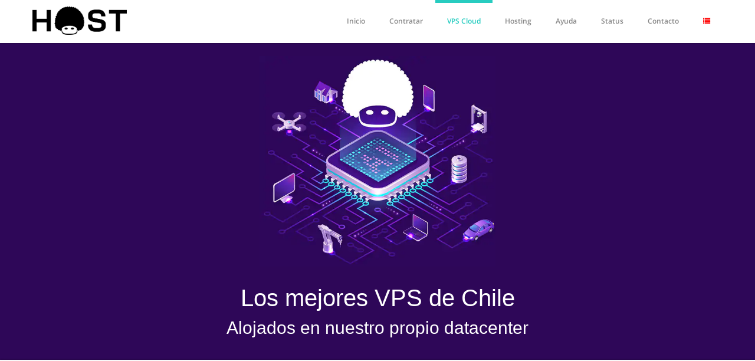

--- FILE ---
content_type: text/html; charset=UTF-8
request_url: https://www.afrohosting.cl/servidor-virtual-cloud
body_size: 18615
content:
<!DOCTYPE html>
<html lang="es">
<head>
<link rel="preload" as="image" href="https://www.afrohosting.cl/img/header-bg2.jpg">
<link rel="preload" as="image" href="https://www.afrohosting.cl/images/afrovpshome.webp">
<link rel="preconnect" href="https://www.afrohosting.cl">
<link rel="dns-prefetch" href="https://www.afrohosting.cl">
<link rel="preconnect" href="https://cdnjs.cloudflare.com">
<link rel="dns-prefetch" href="https://cdnjs.cloudflare.com">
<link rel="preconnect" href="https://ajax.cloudflare.com">
<link rel="dns-prefetch" href="https://ajax.cloudflare.com">
<title>VPS Chile | Servidores Virtuales en Chile | Cloud Computing</title>
<meta http-equiv="content-type" content="text/html; charset=utf-8">
<meta http-equiv="Content-Language" content="es">
<meta name="google-site-verification" content="ewNOSQuS5xnmiyeidzxgQuBDk9rXAPs45aEJ6hOMWFM">
<meta name="title" content="VPS Chile | Servidores Virtuales en Chile | Cloud Computing">
<meta name="viewport" content="width=device-width, initial-scale=1.0">
<link rel="icon" href="https://www.afrohosting.cl/img/favicon.ico" type="image/x-icon">
<link rel="shortcut icon" href="https://www.afrohosting.cl/img/favicon.ico" type="image/x-icon">
<link rel="apple-touch-icon" sizes="76x76" href="https://www.afrohosting.cl/images/afrologolink76.jpg">
<link rel="apple-touch-icon" sizes="120x120" href="https://www.afrohosting.cl/images/afrologolink120.jpg">
<link rel="apple-touch-icon" sizes="152x152" href="https://www.afrohosting.cl/images/afrologolink152.jpg">
<link rel="apple-touch-icon" sizes="170x170" href="https://www.afrohosting.cl/images/afrologolink170.jpg">
<link rel="apple-touch-icon" sizes="256x256" href="https://www.afrohosting.cl/images/afrologolink256.jpg">
<link rel="image_src" href="https://www.afrohosting.cl/images/logometa.jpg">
<link rel="canonical" href="https://www.afrohosting.cl/servidor-virtual-cloud">
<base href="https://www.afrohosting.cl">
<meta name="keywords" content="vps chile, vps hosting, SaaS, servidor vps chile, servidor empresa, servidor virtual privado, servidor cloud empresa, cloud computing, hosting vps">                               
<meta name="description" content="Servidores VPS Cloud en Chile | Respaldos trisemanales | Activación inmediata | Tráfico Ilimitado | Linux, Windows y FreeBSD | Escalable | Datacenter propio.">
<meta name="language" content="es">
<meta name="country" content="Chile">
<meta name="geo.region" content="CL">
<meta name="googlebot" content="index, follow">
<meta name="bingbot" content="index, follow">
<meta name="msnbot" content="index, follow">
<meta name="distribution" content="global">
<meta property="og:title" content="VPS Chile | Servidores Virtuales en Chile | Cloud Computing">
<meta property="og:description" content="Servidores VPS Cloud en Chile | Respaldos trisemanales | Activación inmediata | Tráfico Ilimitado | Linux, Windows y FreeBSD | Escalable | Datacenter propio">
<meta property="og:type" content="website">
<meta property="og:url" content="https://www.afrohosting.cl/servidor-virtual-cloud">
<meta property="og:error" content="https://www.afrohosting.cl/404">
<meta property="og:locale" content="es_LA">
<meta property="og:site_name" content="Afro Hosting Chile">
<meta property="og:image" content="https://www.afrohosting.cl/images/logometa.jpg">
<meta property="og:image:width" content="1200">
<meta property="og:image:height" content="628">
<meta property="og:image" content="https://www.afrohosting.cl/images/logometa512.jpg">
<meta property="og:image:width" content="512">
<meta property="og:image:height" content="512">
<meta property="og:image" content="https://www.afrohosting.cl/images/logometa400.jpg">
<meta property="og:image:width" content="400">
<meta property="og:image:height" content="400">
<meta property="og:image" content="https://www.afrohosting.cl/images/logometa300.jpg">
<meta property="og:image:width" content="300">
<meta property="og:image:height" content="300">
<meta property="og:image:alt" content="Bienvenidos a la nueva generación de servidores en Chile.">
<meta name="owner" content="Afro Hosting Chile">
<meta name="author" content="Afro SpA">
<meta name="robots" content="index, follow">
<meta name="revisit-after" content="15 days">
<meta name="twitter:card" content="summary">
<meta name="twitter:site" content="AfroHosting">
<meta property="twitter:domain" content="afrohosting.cl">
<meta property="twitter:url" content="https://www.afrohosting.cl/servidor-virtual-cloud">
<meta name="twitter:title" content="VPS Chile | Servidores Virtuales en Chile | Cloud Computing">
<meta name="twitter:description" content="Servidores VPS Cloud en Chile | Respaldos trisemanales | Activación inmediata | Tráfico Ilimitado | Linux, Windows y FreeBSD | Escalable | Datacenter propio">
<meta name="twitter:image" content="https://www.afrohosting.cl/images/logometa.jpg">
<script type="application/ld+json">
{
"@context" : "http://schema.org",
"@type" : "Organization",
"name" : "Afro Hosting Chile",
"logo": "https://www.afrohosting.cl/afro-hosting-chile.svg",
"url" : "https://www.afrohosting.cl",
"sameAs" : [
  "https://twitter.com/AfroHosting",
  "https://www.facebook.com/AfroHosting",
  "https://www.instagram.com/AfroHosting",
  "https://www.linkedin.com/in/afrohosting"
  ],
"address": {
  "@type": "PostalAddress",
  "streetAddress": "Santa Maria 8598, Chile",
  "addressRegion": "RM",
  "postalCode": "7630000",
  "addressCountry": "CL"
  }
}
</script>
<script type="application/ld+json">
{
"@context": "http://schema.org",
"@type": "WebSite",
"url": "https://www.afrohosting.cl/servidor-virtual-cloud",
"name":"VPS Chile | Servidores Virtuales en Chile | Cloud Computing",
"alternateName":"Afro VPS Cloud | SaaS - IaaS",
"description":"Servidores VPS Cloud en Chile | Respaldos trisemanales | Activación inmediata | Tráfico Ilimitado | Linux, Windows y FreeBSD | Escalable | Datacenter propio"
}
</script>
<style>
.products {
display: flex;
justify-content: space-around;
flex-wrap: wrap;
margin-top: 20px;
}
.product {
width: 220px;
padding: 20px;
background-color: #fff;
border-radius: 8px;
box-shadow: 0 4px 8px rgba(0, 0, 0, 0.1);
margin: 10px;
text-align: center;
}
.image-container {
width: 80px;
height: 80px;
display: flex;
align-items: center;
justify-content: center;
margin: 0 auto 10px;
}
.image-container img {
max-width: 100%;
max-height: 100%;
object-fit: contain;
}
.product h2 {
font-size: 20px;
color: #333;
margin: 10px 0;
}
.product p {
font-size: 14px;
color: #666;
}
.product button {
margin-top: 10px;
padding: 10px 20px;
border: none;
background-color: #e31f3d;
color: white;
border-radius: 4px;
cursor: pointer;
transition: background-color 0.3s;
}
.product button:hover {
background-color: #31065a;
}
</style>
</head>
<body class="home-page">
<!--==============================header=================================-->
<div class="header-block clearfix">
  <!-- Navigation -->
  <header>
    <div id="row-nav">
    <!--=========== menu mobile ===============-->
      <div class="menumobile" id="menumobile">
        <a href="/" class="active"><img style="display:block;margin-top:5px;margin-bottom:-15px;margin-left:20px;margin-right:auto;width:20%;min-width:75px;" class="lazy" data-src="https://www.afrohosting.cl/img/logomenumobile2025.jpg" alt="Hosting Chile"></a>
         <div id="myLinks">
          <a href="/">Inicio</a>
          <a href="/servidor-virtual-cloud">VPS Cloud NVMe</a>
          <a href="/nube-privada">Nube Privada</a>
          <a href="/correo-corporativo">Correo Corporativo</a>
          <a href="/web-hosting">Web Hosting Pro</a>
          <a href="https://ayuda.afrohosting.cl">Ayuda</a>
          <a href="/contacto">Contacto</a>
          <a href="/porqueafrohosting">Por qué elegirnos?</a>
          <a href="/nosotros">Quienes somos</a>
          <a href="/datacenter">Nuestro Datacenter</a>
          <a href="/servicios-gratuitos">Acceso servicios</a>
      </div>
          <a href="javascript:void(0);" aria-label="Menu" title="Menu" class="icon" onclick="myFunction()">
          <i style="font-size:35px;" class="icon-align-justify"></i>
          </a>
    </div>
    <div class="menumobile2" id="menumobile2">
      <br><br><br>
    </div>
      <div class="container clearfix">
        <div class="row ">
          <div class="span12">
            <p class="brand brand_" id="logodesktop"><a href="/"><img class="lazy" data-src="https://www.afrohosting.cl/img/logo2025.png" width="160" height="80" alt="Hosting Chile"></a></p>
            <div class="navbar navbar_">
              <div class="container">
                <!--=========== menu desktop ===============-->
                <div class="nav-collapse nav-collapse_ collapse" id="menudesktop">
                  <ul class="nav sf-menu">
                    <li><a href="/">Inicio</a></li>
                    <li class="sub-menu"><a href="https://tienda.afrohosting.cl/cart.php">Contratar</a>
                          <ul>
                            <li><a href="https://tienda.afrohosting.cl/cart.php?gid=14">Servidor Virtual Cloud</a></li>
                            <li><a href="https://tienda.afrohosting.cl/cart.php?gid=2">Web Hosting</a></li>
                            <li><a href="https://tienda.afrohosting.cl/cart.php?gid=3">Correo Corporativo</a></li>
                            <li><a href="https://tienda.afrohosting.cl/cart.php?gid=11">Almacenamiento Cloud</a></li>
                            <li><a href="https://tienda.afrohosting.cl/cart.php?a=add&domain=register">Dominios</a></li>
                         </ul>
                    </li>
                    <li class="sub-menu, active"><a href="/servidor-virtual-cloud">VPS Cloud</a>
                      <ul>
                        <li><a href="/servidor-virtual-cloud-ult">Afro VPS Ult</a></li>
                        <li><a href="/servidor-virtual-cloud-max">Afro VPS Max</a></li>
                        <li><a href="/servidor-virtual-cloud-pro">Afro VPS Pro</a></li>
                        <li><a href="/servidor-virtual-cloud-std">Afro VPS Std</a></li>
                      </ul>
                    </li>
                    <li class="sub-menu"><a href="https://tienda.afrohosting.cl/cart.php">Hosting</a>
                      <ul>
                        <li><a href="/nube-privada">Nube Privada</a></li>
                        <li><a href="/servidor-dedicado">Servidor Dedicado</a></li>
                        <li><a href="/servidor-virtual-cloud">Servidor Virtual Cloud</a></li>
                        <li><a href="/correo-corporativo">Correo Corporativo</a></li>
                        <li><a href="/web-hosting">Web Hosting</a></li>
                        <li><a href="/almacenamiento-cloud">Almacenamiento Cloud</a></li>
                        <li><a href="/detalles">Detalles del servicio</a></li>
                        <li><a href="/nosotros">Quienes somos</a></li>
                        <li><a href="/datacenter">Nuestro datacenter</a></li>
                        <li><a href="/porqueafrohosting">Por qué Afro Hosting?</a></li>
                        <li><a href="/elegirhosting">Como elegir un hosting</a></li>
                        <li><a href="/emailhosting">Sobre Afro Mail</a></li>
                        <li><a href="/mediosdepago">Medios de pago</a></li>
                        <li><a href="/auspicios">Auspicios</a></li>
                      </ul>
                    </li>
                    <li><a href="https://ayuda.afrohosting.cl">Ayuda</a></li>
                    <li class="sub-menu"><a href="https://status.afrohosting.cl">Status</a>
                      <ul>
                         <li><a href="/uptimeservicios">Uptime servicios</a></li>
                         <li><a href="/uptime">Uptime enlaces</a></li>
                      </ul>
                    </li>
                    <li><a href="/contacto">Contacto</a></li>
                    <li class="sub-menu"><a href="#" aria-label="Servicios gratuitos" title="Servicios gratuitos" style="color:red;"><i class="icon-list"></i></a>
                      <ul>
                        <li><a href="https://www.afromail.cl"><i class="icon-envelope-alt"></i>&nbsp;&nbsp;&nbsp;Afro Mail</a></li>
                        <li><a href="https://www.afrocloud.cl"><i class="icon-cloud"></i>&nbsp;&nbsp;&nbsp;Afro Cloud</a></li>
                        <li><a href="https://afromeet.cl"><i class="icon-facetime-video"></i>&nbsp;&nbsp;&nbsp;Afro Meet</a></li>
                        <li><a href="https://www.afrosend.cl"><i class="icon-share"></i>&nbsp;&nbsp;&nbsp;Afro Send</a></li>
                        <li><a href="https://dns.afro.cl"><i class="icon-shield"></i>&nbsp;&nbsp;&nbsp;Afro DNS</a></li>
                        <li><a href="https://busk.cl"><i class="icon-star"></i>&nbsp;&nbsp;&nbsp;Bus-K</a></li>
                        <li><a href="https://miip.info"><i class="icon-question"></i>&nbsp;&nbsp;&nbsp;Mi IP Info</a></li>
                      </ul>
                    </li>
                  </ul>
                </div>
              </div>
            </div>
            <div class="clear"></div>
          </div>
        </div>
      </div>
    </div>
  </header>
  <!--==============================slider================================-->
  <div class="container">
    <div class="row">
      <div class="span3">
      </div>
      <div class="span6">
<br>
<img class="lazy" data-src="https://www.afrohosting.cl/images/afrovpshome.webp" style="display: block; margin-left: auto; margin-right: auto;" width="400" height="357" alt="VPS Hosting Chile">
<br>
<h1 style="text-align:center;color:white;font-size:40px;text-transform:none;">Los mejores VPS de Chile<br></h1>
<h2 style="text-align:center;color:white;">Alojados en nuestro propio datacenter</h2>
<br>
      <div class="span3">
      </div>
      </div>
    </div>
  </div>
</div>
<!--==============================content=================================-->
<section id="content">
  <div class="section-4 centre">
    <div class="container">
      <div class="row">
<div class="container">
    <div class="products">
        <div class="product">
<div class="image-container">
<img style="width: 100%;" class="lazy" data-src="https://www.afrohosting.cl/images/vps/logo-amd.svg" alt="Afro VPS AMD EPYC Gen 4">
</div>
            <h2 style="line-height: 120%;">Afro VPS <b><br>Ultimate</b></h2>
            <p>Servidores de rendimiento extremo.<br>La mayor potencia y velocidad.<br><br>AMD EPYC Gen 4<br>DDR 5 @ 5600 MT/s<br>SSD NVMe v4<br><br>Desde $209.900</p>
            <a href="https://www.afrohosting.cl/servidor-virtual-cloud-ult" aria-label="Afro VPS Ultimate" title="Afro VPS Ultimate"><button>Ver Afro VPS Ultimate</button></a>
        </div>
        <div class="product">
<div class="image-container">
<img style="width: 100%;" class="lazy" data-src="https://www.afrohosting.cl/images/vps/logo-amd.svg" alt="Afro VPS AMD EPYC Gen 3">
</div>
            <h2 style="line-height: 120%;">Afro VPS <b><br>Max</b></h2>
            <p>Servidores de máximo rendimiento.<br>Potencia y velocidad insuperable.<br><br>AMD EPYC Gen 3<br>DDR 4 @ 3200 MT/s<br>SSD NVMe v4<br><br>Desde $119.900</p>
            <a href="https://www.afrohosting.cl/servidor-virtual-cloud-max" aria-label="Afro VPS Max" title="Afro VPS Max"><button>Ver Afro VPS Max</button></a>
        </div>

        <div class="product">
<div class="image-container">
<img style="width: 80%;" class="lazy" data-src="https://www.afrohosting.cl/images/vps/logo-intel.svg" alt="Afro VPS Intel Xeon Platinum v2">
</div>
            <h2 style="line-height: 120%;">Afro VPS <b><br>Pro</b></h2>
            <p>Servidores profesionales.<br>Rendimiento y precio impresionante.<br><br>Intel Xeon Platinum v2<br>DDR 4 @ 2933 MT/s<br>SSD NVMe v3<br><br>Desde $62.900</p>
            <a href="https://www.afrohosting.cl/servidor-virtual-cloud-pro" aria-label="Afro VPS Pro" title="Afro VPS Pro"><button>Ver Afro VPS Pro</button></a>
        </div>
        <div class="product">
<div class="image-container">
<img style="width: 80%;" class="lazy" data-src="https://www.afrohosting.cl/images/vps/logo-intel.svg" alt="Afro VPS Intel Xeon E5 v4">
</div>
            <h2 style="line-height: 120%;">Afro VPS <b><br>Standard</b></h2>
            <p>Servidores standard.<br>El mejor balance calidad/precio del mercado.<br><br>Intel Xeon E5 v4<br>DDR 4 @ 2400 MT/s<br>SSD<br><br>Desde $29.900</p>
            <a href="https://www.afrohosting.cl/servidor-virtual-cloud-std" aria-label="Afro VPS Standard" title="Afro VPS Standard"><button>Ver Afro VPS Standard</button></a>
        </div>
    </div>
</div>
<br>
<br>
<br>
<br>
<br>
<br>
        <div class="span12 big-title">
          <h2><br>Experimenta la diferencia<span> Afro VPS<br><br></span></h2>
          <p></p>
        </div>

<div class="span1">
&nbsp;
</div>
      <div class="span10">
<div align="justify">

<h3><i class="icon-bolt"></i>&nbsp;&nbsp;&nbsp;Hardware superior</h3>
<h4><b>Tecnología moderna y de alto rendimiento:</b> A diferencia de muchos proveedores en Chile que aún utilizan hardware obsoleto, en Afro Hosting nos enorgullecemos de ofrecer Servidores Virtuales con la tecnología más avanzada. Nuestros servidores están equipados con los últimos procesadores, RAM y SSD, garantizando un rendimiento excepcional que supera las expectativas.
<br><br>
<b>Transparencia total en nuestras especificaciones:</b> Mientras que otros pueden ser evasivos sobre las especificaciones exactas de sus servidores, nosotros creemos en la transparencia total. Detallamos claramente los modelos de procesadores que usamos, asegurándote que cuentas con la mejor tecnología disponible en Chile. No encontrarás términos vagos como "CPU" o "núcleos" sin especificaciones claras en Afro Hosting.
<br><br>
<b>Adiós a la tecnología antigua:</b> Sabemos que la tecnología avanza rápidamente. Con Afro Hosting, solo encontrarás hardware de última generación, listo para enfrentar los desafíos tecnológicos actuales y futuros.
</h4>

<br>
<br>

<h3><i class="icon-undo"></i>&nbsp;&nbsp;&nbsp;Respaldos, respaldos, respaldos</h3>
<h4><b>Respaldos trisemanales automatizados:</b> Realizamos copias de seguridad de tus datos <b>tres veces por semana</b>, utilizando discos independientes a los servidores principales. Esta estrategia nos permite maximizar la seguridad y la integridad de tu información. Cada semana vas a contar con <b>tres respaldos</b>.
<br><br>
<b>Triple capa de seguridad:</b> No nos detenemos ahí. Adicionalmente, un cuarto día de la semana llevamos a cabo un respaldo de los respaldos en servidores externos. Esta medida extra garantiza que, en caso de una falla catastrófica, tu pérdida de datos no excederá nunca de una semana.
<br><br>
<b>Compromiso con la continuidad y la tranquilidad:</b> Con nuestras medidas de respaldo triple, aseguramos que tu información esté siempre segura y recuperable. Confía en nosotros para proteger tus VPS con la más alta dedicación y las mejores prácticas en seguridad de datos.
</h4>
<br>
<br>
<h3><i class="icon-terminal"></i>&nbsp;&nbsp;&nbsp;VPS Reales</h3>
<h4><b>No solo Hosting, sino una verdadera solución VPS Cloud:</b> A diferencia de otras empresas que simplemente "garantizan" recursos como CPU y RAM, en un formato similar al hosting convencional, nosotros elevamos el estándar. Ofrecemos Servidores Virtuales Cloud reales, donde no solo estás limitado a servicios web y/o correo.
<br><br>
<b>Control total a tu alcance:</b> Con Afro VPS Cloud, el poder está en tus manos. Administra tu servidor como desees, ya sea a través de una consola VNC/RDC, un panel web intuitivo, o directamente mediante SSH con tu cliente favorito. Experimenta la libertad de controlar tu servidor sin las limitaciones del hardware físico.
<br><br>
<b>Como un servidor dedicado, pero mejor:</b> Disfruta de todas las ventajas de tener un servidor dedicado, pero sin preocuparte por los problemas físicos asociados. Afro VPS Cloud te ofrece flexibilidad, control y rendimiento superior, asegurando que puedas centrarte en lo que realmente importa: hacer crecer tu negocio y ejecutar tus aplicaciones sin restricciones.
</h4>

<br>
<br>
<h3><i class="icon-medkit"></i>&nbsp;&nbsp;&nbsp;Acceso desde el navegador web</h3>
<h4><b>Acceso de emergencia:</b> Si por algún motivo no puedes acceder vía SSH o Escritorio Remoto, siempre vas a poder ingresar desde el navegador con la consola VNC.
<br><br>
<b>Soluciona problemas desde cualquier parte:</b> Firewall mal configurado? Puertos cerrados? Certificados incorrectos? No hay problema! Nunca vas a perder el acceso a tu servidor.
</h4>

<br>
<br>
<h3><i class="icon-rocket"></i>&nbsp;&nbsp;&nbsp;Virtualización KVM</h3>
<h4><b>Rendimiento sin compromiso:</b> Gracias a la virtualización nativa de KVM, tu servidor funciona con un rendimiento casi idéntico al de una máquina física. Ideal para aplicaciones exigentes, bases de datos, servidores web o entornos de desarrollo.
<br><br>
<b>Aislamiento total para tu tranquilidad:</b> Cada instancia corre en un entorno totalmente aislado, protegido por múltiples capas de seguridad del sistema operativo. Tu máquina es tuya, sin interferencias.
<br><br>
<b>Confiable, sobre tecnología real:</b> Con nosotros, tu servidor corre sobre infraestructura de nivel empresarial, con tecnología KVM de alto rendimiento. Estabilidad, control y seguridad… sin pagar de más.
</h4>

<br>
<br>
<h3><i class="icon-copy"></i>&nbsp;&nbsp;&nbsp;Snapshots</h3>
<h4><b>Pruebas sin riesgos:</b> Quieres probar un nuevo software, una modificación, o una actualización sin el temor de afectar tu entorno de producción? Los snapshots te permiten crear un punto de restauración antes de cualquier cambio significativo. Experimenta e innova sin preocupaciones.
<br><br>
<b>Recuperación instantánea:</b> Los errores ocurren, pero con los Snapshots, un problema ya no es un desastre. Restaura tu servidor a un estado anterior en cuestión de minutos, no horas. Vuelve al trabajo rápidamente con la certeza de que tus datos están seguros.
</h4>

<br>
<br>
<h3><i class="icon-thumbs-up"></i>&nbsp;&nbsp;&nbsp;Gran variedad de sistemas operativos</h3>
<h4><b>Windows, Linux y BSD:</b> Más de 30 distribuciones Linux, 5 BSD y 7 Windows. Ya no tienes que usar un sistema operativo que no te acomode, sigue trabajando en lo tuyo. Si necesitas uno en particular, contáctanos, es muy probable que también se pueda instalar!
<br><br>
<b>Descubre la libertad de configurar tu propio servidor:</b> Con solo unos clicks, instala -o reinstala- el sistema operativo que prefieras directamente desde nuestro panel de control, tienes decenas para elegir.
<br><br>
<b>No más esperas:</b> En tan solo 2 a 3 minutos, tu VPS estará listo para despegar con la configuración de sistema operativo que tú prefieras.
</h4>
<br>
<br>
<br>
<br>

</div>
      </div>
<div class="span1">
&nbsp;
</div>
        <div class="span12 big-title">
          <h2><br>Ventajas <span>Afro VPS Chile<br><br></span></h2>
          <p></p>
        </div>

          <ul class="thumbnails list-service">

          <li class="span4">
            <article class="thumbnail thumbnail-1">
                <img class="lazy" style="border-width: 0px; max-width: 50%; width: 40%;" data-src="https://www.afrohosting.cl/images/vps/servidor-alto-rendimiento.png" alt="Servidores De Alto Rendimiento Y Modernos"><br>
                <h3 style="font-size: 140%;"><b>Rendimiento excepcional</b></h3><h3 style="font-size: 120%;">Procesadores AMD EPYC o Intel Xeon.</h3>
            </article>
          </li>

          <li class="span4">
            <article class="thumbnail thumbnail-1">
                <img class="lazy" style="border-width: 0px; max-width: 50%; width: 40%;" data-src="https://www.afrohosting.cl/images/vps/respaldos-semanales.png" alt="Respaldos Bisemanales Gratis"><br>
                <h3 style="font-size: 140%;"><b>Respaldos trisemanales</b></h3><h3 style="font-size: 120%;">3 respaldos por semana, totalmente gratis.</h3>
            </article>
          </li>
          <li class="span4">
            <article class="thumbnail thumbnail-1">
                <img class="lazy" style="border-width: 0px; max-width: 50%; width: 40%;" data-src="https://www.afrohosting.cl/images/vps/servidor-precio-bajo.png" alt="Servidor Precio Bajo"><br>
                <h3 style="font-size: 140%;"><b>Precios justos</b></h3><h3 style="font-size: 120%;">Mejor precio/calidad del mercado.</h3>
            </article>
          </li>

          <li class="span4">
            <article class="thumbnail thumbnail-1">
                <img class="lazy" style="border-width: 0px; max-width: 50%; width: 40%;" data-src="https://www.afrohosting.cl/images/vps/almacenamiento-ssd-raid10.png" alt="VPS Almacenamiento Ultra Rapido"><br>
                <h3 style="font-size: 140%;"><b>NVMe - SSD</b></h3><h3 style="font-size: 120%;">Almacenamiento ultra rápido.</h3>
            </article>
          </li>

          <li class="span4">
            <article class="thumbnail thumbnail-1">
                <img class="lazy" style="border-width: 0px; max-width: 50%; width: 40%;" data-src="https://www.afrohosting.cl/images/vps/vps-acceso-full-root.png" alt="VPS Acceso Root"><br>
                <h3 style="font-size: 140%;"><b>Control total de tu VPS</b></h3><h3 style="font-size: 120%;">Acceso full root usando SSH, VNC o RDC.</h3>
            </article>
          </li>
          <li class="span4">
            <article class="thumbnail thumbnail-1">
                <img class="lazy" style="border-width: 0px; max-width: 50%; width: 40%;" data-src="https://www.afrohosting.cl/images/vps/recursos-asegurados.png" alt="VPS Recursos Asegurados"><br>
                <h3 style="font-size: 140%;"><b>Tus recursos asegurados</b></h3><h3 style="font-size: 120%;">No sobrevendemos nuestros servidores.</h3>
            </article>
          </li>

          <li class="span4">
            <article class="thumbnail thumbnail-1">
                <img class="lazy" style="border-width: 0px; max-width: 50%; width: 40%;" data-src="https://www.afrohosting.cl/images/vps/ip-dedicada-chile.png" alt="VPS IP Dedicada Chile"><br>
                <h3 style="font-size: 140%;"><b>IP Exclusiva Chile</b></h3><h3 style="font-size: 120%;">Todos nuestros VPS incluyen 1 IP pública dedicada.</h3>
            </article>
          </li>

          <li class="span4">
            <article class="thumbnail thumbnail-1">
                <img class="lazy" style="border-width: 0px; max-width: 50%; width: 40%;" data-src="https://www.afrohosting.cl/images/vps/datacenter-en-chile.png" alt="VPS Bajo Ping Datacenter Chile"><br>
                <h3 style="font-size: 140%;"><b>Bajísima latencia</b></h3><h3 style="font-size: 120%;">Servidores alojados en nuestro datacenter en Santiago.</h3>
            </article>
          </li>

          <li class="span4">
            <article class="thumbnail thumbnail-1">
                <img class="lazy" style="border-width: 0px; max-width: 50%; width: 40%;" data-src="https://www.afrohosting.cl/images/vps/panel-de-control-web.png" alt="VPS Panel De Control Web"><br>
                <h3 style="font-size: 140%;"><b>Panel de control web</b></h3><h3 style="font-size: 120%;">Para reiniciar tu servidor o reinstalar el sistema operativo.</h3>
            </article>
          </li>

          <li class="span4">
            <article class="thumbnail thumbnail-1">
                <img class="lazy" style="border-width: 0px; max-width: 50%; width: 40%;" data-src="https://www.afrohosting.cl/images/vps/vps-escalable.png" alt="Servidor Escalable Chile"><br>
                <h3 style="font-size: 140%;"><b>Totalmente escalable</b></h3><h3 style="font-size: 120%;">Aumenta la capacidad de tu servidor de forma rápida y simple.</h3>
            </article>
          </li>

          <li class="span4">
            <article class="thumbnail thumbnail-1">
                <img class="lazy" style="border-width: 0px; max-width: 50%; width: 40%;" data-src="https://www.afrohosting.cl/images/vps/vps-trafico-ilimitado.png" alt="VPS Sin Limite Chile"><br>
                <h3 style="font-size: 140%;"><b>Tráfico ilimitado</b></h3><h3 style="font-size: 120%;">Olvídate de los límites y enfócate en lo que realmente necesitas.</h3>
            </article>
          </li>

          <li class="span4">
            <article class="thumbnail thumbnail-1">
                <img class="lazy" style="border-width: 0px; max-width: 50%; width: 40%;" data-src="https://www.afrohosting.cl/images/vps/vps-seguro.png" alt="VPS Alto Uptime Anual"><br>
                <h3 style="font-size: 140%;"><b>Alta disponibilidad</b></h3><h3 style="font-size: 120%;">Protección anti ataques informáticos y enlaces redundantes.</h3>
            </article>
          </li>
        </ul>
<br>
<br>
<br>
<img class="lazy" style="border-width: 0px; width: 100%;" data-src="https://www.afrohosting.cl/images/vps/bannerlock.jpg" alt="VPS Seguro Chile">
<br>
<br>
        <div class="span12 big-title">
          <h2><span style="color:#3E5161;"><br><br>Preguntas frecuentes (F.A.Q.)<br><br></span></h2>
          <p></p>
        </div>
<div class="span12" style="margin-left:14px;">
<div id="faq">
  <ul>
    <li>
      <input type="checkbox" aria-label="Checkbox" checked>
      <i></i>
      <h2>Qué significa que los respaldos sean trisemanales?</h2>
      <p>Los respaldos de los VPS se generan 3 veces por semana, guardando 1 copia por cada respaldo. Esto significa que vas a tener 3 respaldos por cada semana: uno del día lunes, otro del día miércoles y otro del día viernes.</p>
    </li>
    <li>
      <input type="checkbox" aria-label="Checkbox" checked>
      <i></i>
      <h2>Puedo cambiar entre Standard, Pro, Max o Ultimate?</h2>
      <p>Sí, puedes migrar tu servidor entre cualquiera de nuestras líneas de VPS. El proceso es rápido, sin downtime, y no requiere reinstalar. Solo tienes que contactarnos para hacer el cambio.</p>
    </li>
    <li>
      <input type="checkbox" aria-label="Checkbox" checked>
      <i></i>
      <h2>Los VPS incluyen cPanel?</h2>
      <p>No, nuestros planes no incluyen cPanel ni ningún panel de hosting, pero puedes instalarlo fácilmente con unos clicks. Acá puedes ver las instrucciones: <a href="https://ayuda.afrohosting.cl/ayudas/instalarcpanel" target="_blank">https://ayuda.afrohosting.cl/ayudas/instalarcpanel</a></p>
    </li>
    <li>
      <input type="checkbox" aria-label="Checkbox" checked>
      <i></i>
      <h2>Puedo instalar cPanel en mi VPS?</h2>
      <p>Claro! Puedes instalar el panel que quieras, para instalar cPanel en tu Afro VPS, sigue estas instrucciones: <a href="https://ayuda.afrohosting.cl/ayudas/instalarcpanel" target="_blank">https://ayuda.afrohosting.cl/ayudas/instalarcpanel</a></p>
    </li>
    <li>
      <input type="checkbox" aria-label="Checkbox" checked>
      <i></i>
      <h2>Ustedes venden licencias de cPanel?</h2>
      <p>No, si quieres usar cPanel tienes que comprar la licencia por tu cuenta.</p>
    </li>
    <li>
      <input type="checkbox" aria-label="Checkbox" checked>
      <i></i>
      <h2>Se puede crear un plan a la medida?</h2>
      <p>Claro! Puedes crear un plan con los recursos que necesites. Para planes personalizados, por favor contáctanos.</p>
    </li>
    <li>
      <input type="checkbox" aria-label="Checkbox" checked>
      <i></i>
      <h2>Si necesito más recursos, es posible aumentar las capacidades del VPS que ya tengo?</h2>
      <p>Claro! Nuestros VPS son totalmente escalables, por lo que puedes cambiar a un plan con mayor capacidad sin perder nada, solo se requiere un reinicio.<br>Si necesitas realizar un aumento, por favor contáctanos.</p>
    </li>
    <li>
      <input type="checkbox" aria-label="Checkbox" checked>
      <i></i>
      <h2>Puedo probar un VPS antes de contratar?</h2>
      <p>No, por seguridad no damos pruebas gratis.</p>
    </li>
    <li>
      <input type="checkbox" aria-label="Checkbox" checked>
      <i></i>
      <h2>La IP que se entrega es de Chile?</h2>
      <p>Sí, es una IP de Santiago de Chile.</p>
    </li>
    <li>
      <input type="checkbox" aria-label="Checkbox" checked>
      <i></i>
      <h2>Se puede contratar más de 1 IP?</h2>
      <p>Claro! Solo debes contactarnos.</p>
    </li>
    <li>
      <input type="checkbox" aria-label="Checkbox" checked>
      <i></i>
      <h2>Puedo elegir la IP de mi VPS?</h2>
      <p>No, las IP son asignadas automáticamente.</p>
    </li>
    <li>
      <input type="checkbox" aria-label="Checkbox" checked>
      <i></i>
      <h2>A qué se refieren con ancho de banda?</h2>
      <p>Los planes hacen referencia a la capacidad máxima de transferencia del enlace de acceso a Internet en el servidor, sin poder asegurar la tasa efectiva de descarga o carga.</p>
    </li>
    <li>
      <input type="checkbox" aria-label="Checkbox" checked>
      <i></i>
      <h2>El ancho de banda es simétrico?</h2>
      <p>Sí, es la misma velocidad de subida que de bajada. Esto significa que, por ejemplo, si el ancho de banda contratado es de 100 Mbps, se podría subir a 100 Mbps o descargar a 100 Mbps, pero no ambos al mismo tiempo, ya que ahí la velocidad sería 50 Mbps para carga y 50 Mbps para descarga.</p>
    </li>
    <li>
      <input type="checkbox" aria-label="Checkbox" checked>
      <i></i>
      <h2>Qué significa que los VPS sean "plain" o "unmanaged"?</h2>
      <p>Significa que se entregan sin ningún extra, como paneles web o servicios. Los VPS vienen sin nada instalado. Tú te encargas del software y nosotros del hardware.</p>
    </li>
    <li>
      <input type="checkbox" aria-label="Checkbox" checked>
      <i></i>
      <h2>Qué software puedo instalar en mi VPS?</h2>
      <p>Puedes instalar cualquier programa que quieras, siempre que sea legal.</p>
    </li>
  </ul>
<br>
<br>
<br>
<br>
</div>
</div>
      </div>
    </div>
  </div>
    <!-- client logo -->
<div class="section-2">
    <div class="container">
      <div class="row">
        <div class="span12">
          <h2>Afro Hosting Chile : <span> Rápido</span> | <span>Privado</span> | <span>Confiable</span> | <span>Seguro</span></h2>
        </div>
      </div>
    </div>
  </div>
</section>
<!--==============================footer=================================-->
<footer>
  <div class="footer-2">
    <div class="container">
      <div class="row">
        <div class="span12" align="right">
          <h4><a href="https://www.instagram.com/afrohosting/" aria-label="Instagram" title="Instagram" target="_blank"><i class="icon-instagram"></i></a>&nbsp;&nbsp;&nbsp;<a href="https://twitter.com/afrohosting/" aria-label="Twitter-X" title="Twitter-X" target="_blank"><i class="icon-twitter"></i></a>&nbsp;&nbsp;&nbsp;<a href="https://www.facebook.com/afrohosting/" aria-label="Facebook" title="Facebook" target="_blank"><i class="icon-facebook-sign"></i></a>&nbsp;&nbsp;|&nbsp;&nbsp;&copy; 2008 - 2025 | <a href="https://www.afrohosting.cl" aria-label="Afro Hosting Chile" title="Afro Hosting Chile">Afro Hosting Chile</a></h4>
        </div>
      </div>
    </div>
  </div>
</footer>
</body>
<link rel="preload" href="https://www.afrohosting.cl/css/fuentesexternas.css" as="style">
<link rel="stylesheet" href="https://www.afrohosting.cl/css/modificacionesnew.css" type="text/css" media="screen">
<link rel="stylesheet" href="https://www.afrohosting.cl/css/stylemorado.css" type="text/css" media="screen">
<link rel="stylesheet" href="https://www.afrohosting.cl/css/bootstrap.css" type="text/css" media="screen">
<link rel="stylesheet" href="https://www.afrohosting.cl/css/responsive.css" type="text/css" media="screen">
<link rel="stylesheet" href="https://www.afrohosting.cl/css/font-awesome.css" type="text/css" media="screen">
<link rel="stylesheet" href="https://www.afrohosting.cl/css/inner.css" type="text/css" media="screen">
<link rel="stylesheet" href="https://www.afrohosting.cl/css/fonts.css" type="text/css" media="screen">
<link rel="stylesheet" href="https://www.afrohosting.cl/css/tablacomparativavps.css" type="text/css">
<script src="https://www.afrohosting.cl/js/jquery-1.7.2.min.js"></script>
<!-- Navigation Mobile  -->
<script>
function myFunction() {
  var x = document.getElementById("myLinks");
  if (x.style.display === "block") {
    x.style.display = "none";
  } else {
    x.style.display = "block";
  }
}
</script>
<!-- Navegacion desktop  -->
<!-- https://www.afrohosting.cl/js/accordion.js  -->
<script>
!function(h){function c(e){var t;h.data(this,"ui-accordion")&&((t=h.data(this,"ui-accordion").options).running=e?0:--t.running,t.running||(t.clearStyle&&t.toShow.add(t.toHide).css({height:"",overflow:""}),h(this).triggerHandler("change.ui-accordion",[t.data],t.change)))}function d(e,t,i,n,a){var o=h.data(this,"ui-accordion").options;o.toShow=e,o.toHide=t,o.data=i;var s,r,d=(s=c,r=this,function(){return s.apply(r,arguments)});o.running=0==t.size()?e.size():t.size(),o.animated?!o.alwaysOpen&&n?h.ui.accordion.animations[o.animated]({toShow:jQuery([]),toHide:t,complete:d,down:a,autoheight:o.autoheight}):h.ui.accordion.animations[o.animated]({toShow:e,toHide:t,complete:d,down:a,autoheight:o.autoheight}):(!o.alwaysOpen&&n?e.toggle():(t.hide(),e.show()),d(!0))}function o(e){var t=h.data(this,"ui-accordion").options;if(t.disabled)return!1;if(!e.target&&!t.alwaysOpen){t.active.parent().andSelf().toggleClass(t.selectedClass);var i=t.active.next(),n={instance:this,options:t,newHeader:jQuery([]),oldHeader:t.active,newContent:jQuery([]),oldContent:i},a=t.active=h([]);return d.call(this,a,i,n),!1}var o=h(e.target);if(o.parents(t.header).length)for(;!o.is(t.header);)o=o.parent();var s=o[0]==t.active[0];if(t.running||t.alwaysOpen&&s)return!1;if(o.is(t.header)){t.active.parent().andSelf().toggleClass(t.selectedClass),s||o.parent().andSelf().addClass(t.selectedClass);var a=o.next(),i=t.active.next(),n={instance:this,options:t,newHeader:o,oldHeader:t.active,newContent:a,oldContent:i},r=t.headers.index(t.active[0])>t.headers.index(o[0]);return t.active=s?h([]):o,d.call(this,a,i,n,s,r),!1}}function s(e,t){return null!=t?"number"==typeof t?e.filter(":eq("+t+")"):e.not(e.not(t)):!1===t?h([]):e.filter(":eq(0)")}h.ui=h.ui||{},h.fn.extend({accordion:function(t,e){var i=Array.prototype.slice.call(arguments,1);return this.each(function(){var e;"string"==typeof t?(e=h.data(this,"ui-accordion"))[t].apply(e,i):h(this).is(".ui-accordion")||h.data(this,"ui-accordion",new h.ui.accordion(this,t))})},activate:function(e){return this.accordion("activate",e)}}),h.ui.accordion=function(e,t){var i,n,a;this.options=t=h.extend({},h.ui.accordion.defaults,t),this.element=e,h(e).addClass("ui-accordion"),!t.navigation||(i=h(e).find("a").filter(t.navigationFilter)).length&&(i.filter(t.header).length?t.active=i:(t.active=i.parent().parent().prev(),i.addClass("current"))),t.headers=h(e).find(t.header),t.active=s(t.headers,t.active),t.fillSpace?(a=h(e).parent().height(),t.headers.each(function(){a-=h(this).outerHeight()}),n=0,t.headers.next().each(function(){n=Math.max(n,h(this).innerHeight()-h(this).height())}).height(a-n)):t.autoheight&&(a=0,t.headers.next().each(function(){a=Math.max(a,h(this).outerHeight())}).height(a)),t.headers.not(t.active||"").next().hide(),t.active.parent().andSelf().addClass(t.selectedClass),t.event&&h(e).bind(t.event+".ui-accordion",o)},h.ui.accordion.prototype={activate:function(e){o.call(this.element,{target:s(this.options.headers,e)[0]})},enable:function(){this.options.disabled=!1},disable:function(){this.options.disabled=!0},destroy:function(){this.options.headers.next().css("display",""),(this.options.fillSpace||this.options.autoheight)&&this.options.headers.next().css("height",""),h.removeData(this.element,"ui-accordion"),h(this.element).removeClass("ui-accordion").unbind(".ui-accordion")}},h.extend(h.ui.accordion,{defaults:{selectedClass:"selected",alwaysOpen:!0,animated:"slide",event:"click",header:"a",autoheight:!0,running:0,navigationFilter:function(){return this.href.toLowerCase()==location.href.toLowerCase()}},animations:{slide:function(i,e){var n,a;(i=h.extend({easing:"swing",duration:300},i,e)).toHide.size()?(n=i.toHide.height(),a=i.toShow.height()/n,i.toShow.css({height:0,overflow:"hidden"}).show(),i.toHide.filter(":hidden").each(i.complete).end().filter(":visible").animate({height:"hide"},{step:function(e){var t=(n-e)*a;(h.browser.msie||h.browser.opera)&&(t=Math.ceil(t)),i.toShow.height(t)},duration:i.duration,easing:i.easing,complete:function(){i.autoheight||i.toShow.css("height","auto"),i.complete()}})):i.toShow.animate({height:"show"},i)},bounceslide:function(e){this.slide(e,{easing:e.down?"bounceout":"swing",duration:e.down?1e3:200})},easeslide:function(e){this.slide(e,{easing:"easeinout",duration:700})}}})}(jQuery);
</script>
<!-- https://www.afrohosting.cl/js/jquery.mobilemenu.js  -->
<script>
(function($){$.fn.mobileMenu=function(options){function isMobile(){return($('body').width()<760);}
var defaults={defaultText:'Ir a...',className:'select-menu',subMenuClass:'sub-menu',subMenuDash:'&ndash;'},settings=$.extend(defaults,options),el=$(this);this.each(function(){el.find('ul').addClass(settings.subMenuClass);$('<select />',{'class':settings.className}).insertAfter(el);$('<option />',{"value":'#',"text":settings.defaultText}).appendTo('.'+settings.className);el.find('a,.separator').each(function(){var $this=$(this),optText=$this.text(),optSub=$this.parents('.'+settings.subMenuClass),len=optSub.length,dash;if($this.parents('ul').hasClass(settings.subMenuClass)){dash=Array(len+1).join(settings.subMenuDash);optText=dash+optText;}
if($this.is('span')){$('<optgroup />',{"label":optText,}).appendTo('.'+settings.className);}
else{$('<option />',{"value":this.href,"html":'&nbsp'+optText,"selected":(this.href==window.location.href)}).appendTo('.'+settings.className);}});$('.'+settings.className).change(function(){var locations=$(this).val();if(locations!=='#'){window.location.href=$(this).val();}});$('.select-menu').hide();});return this;};})(jQuery);
</script>
<!-- Carga de imagenes LazyLoad  -->
<script>
document.addEventListener("DOMContentLoaded", function() {
  var lazyloadImages;    

  if ("IntersectionObserver" in window) {
    lazyloadImages = document.querySelectorAll(".lazy");
    var imageObserver = new IntersectionObserver(function(entries, observer) {
      entries.forEach(function(entry) {
        if (entry.isIntersecting) {
          var image = entry.target;
          image.src = image.dataset.src;
          image.classList.remove("lazy");
          imageObserver.unobserve(image);
        }
      });
    });

    lazyloadImages.forEach(function(image) {
      imageObserver.observe(image);
    });
  } else {  
    var lazyloadThrottleTimeout;
    lazyloadImages = document.querySelectorAll(".lazy");
    
    function lazyload () {
      if(lazyloadThrottleTimeout) {
        clearTimeout(lazyloadThrottleTimeout);
      }    

      lazyloadThrottleTimeout = setTimeout(function() {
        var scrollTop = window.pageYOffset;
        lazyloadImages.forEach(function(img) {
            if(img.offsetTop < (window.innerHeight + scrollTop)) {
              img.src = img.dataset.src;
              img.classList.remove('lazy');
            }
        });
        if(lazyloadImages.length == 0) { 
          document.removeEventListener("scroll", lazyload);
          window.removeEventListener("resize", lazyload);
          window.removeEventListener("orientationChange", lazyload);
        }
      }, 20);
    }

    document.addEventListener("scroll", lazyload);
    window.addEventListener("resize", lazyload);
    window.addEventListener("orientationChange", lazyload);
  }
})
</script>
<!-- https://www.afrohosting.cl/js/bootstrap.js  -->
<script>
jQuery().ready(function(){jQuery("#accordion").accordion({autoheight:!1})}),$(".portfolio-shape li").hover(function(){$(".cover",this).stop().animate({bottom:"0"},{queue:!1,duration:580})},function(){$(".cover",this).stop().animate({bottom:"-241px"},{queue:!1,duration:580})});var $filterType=$("#filterOptions li.active a").attr("class"),$holder=$("ul.holder"),$data=$holder.clone();$("#filterOptions li a").click(function(t){$("#filterOptions li").removeClass("active");var e,i=$(this).attr("class");return $(this).parent().addClass("active"),e="all"==i?$data.find("li"):$data.find("li[data-type~="+i+"]"),$holder.quicksand(e,{duration:800,easing:"easeInOutQuad"},function(){callprettyPhoto(),galleryHover()}),!1}),function(e){e(function(){"use strict";var t;e.support.transition=(t=function(){var t,e=document.createElement("bootstrap"),i={WebkitTransition:"webkitTransitionEnd",MozTransition:"transitionend",OTransition:"oTransitionEnd otransitionend",transition:"transitionend"};for(t in i)if(void 0!==e.style[t])return i[t]}())&&{end:t}})}(window.jQuery),function(s){"use strict";function n(t){s(t).on("click",e,this.close)}var e='[data-dismiss="alert"]';n.prototype.close=function(t){var e,i=s(this),n=i.attr("data-target");function o(){e.trigger("closed").remove()}n=n||(n=i.attr("href"))&&n.replace(/.*(?=#[^\s]*$)/,""),e=s(n),t&&t.preventDefault(),e.length||(e=i.hasClass("alert")?i:i.parent()),e.trigger(t=s.Event("close")),t.isDefaultPrevented()||(e.removeClass("in"),s.support.transition&&e.hasClass("fade")?e.on(s.support.transition.end,o):o())},s.fn.alert=function(i){return this.each(function(){var t=s(this),e=t.data("alert");e||t.data("alert",e=new n(this)),"string"==typeof i&&e[i].call(t)})},s.fn.alert.Constructor=n,s(function(){s("body").on("click.alert.data-api",e,n.prototype.close)})}(window.jQuery),function(o){"use strict";function s(t,e){this.$element=o(t),this.options=o.extend({},o.fn.button.defaults,e)}s.prototype.setState=function(t){var e="disabled",i=this.$element,n=i.data(),o=i.is("input")?"val":"html";t+="Text",n.resetText||i.data("resetText",i[o]()),i[o](n[t]||this.options[t]),setTimeout(function(){"loadingText"==t?i.addClass(e).attr(e,e):i.removeClass(e).removeAttr(e)},0)},s.prototype.toggle=function(){var t=this.$element.closest('[data-toggle="buttons-radio"]');t&&t.find(".active").removeClass("active"),this.$element.toggleClass("active")},o.fn.button=function(n){return this.each(function(){var t=o(this),e=t.data("button"),i="object"==typeof n&&n;e||t.data("button",e=new s(this,i)),"toggle"==n?e.toggle():n&&e.setState(n)})},o.fn.button.defaults={loadingText:"loading..."},o.fn.button.Constructor=s,o(function(){o("body").on("click.button.data-api","[data-toggle^=button]",function(t){var e=o(t.target);e.hasClass("btn")||(e=e.closest(".btn")),e.button("toggle")})})}(window.jQuery),function(l){"use strict";function s(t,e){this.$element=l(t),this.options=e,this.options.slide&&this.slide(this.options.slide),"hover"==this.options.pause&&this.$element.on("mouseenter",l.proxy(this.pause,this)).on("mouseleave",l.proxy(this.cycle,this))}s.prototype={cycle:function(t){return t||(this.paused=!1),this.options.interval&&!this.paused&&(this.interval=setInterval(l.proxy(this.next,this),this.options.interval)),this},to:function(t){var e=this.$element.find(".item.active"),i=e.parent().children(),n=i.index(e),o=this;if(!(t>i.length-1||t<0))return this.sliding?this.$element.one("slid",function(){o.to(t)}):n==t?this.pause().cycle():this.slide(n<t?"next":"prev",l(i[t]))},pause:function(t){return t||(this.paused=!0),this.$element.find(".next, .prev").length&&l.support.transition.end&&(this.$element.trigger(l.support.transition.end),this.cycle()),clearInterval(this.interval),this.interval=null,this},next:function(){if(!this.sliding)return this.slide("next")},prev:function(){if(!this.sliding)return this.slide("prev")},slide:function(t,e){var i=this.$element.find(".item.active"),n=e||i[t](),o=this.interval,s="next"==t?"left":"right",a="next"==t?"first":"last",r=this,h=l.Event("slide",{relatedTarget:n[0]});if(this.sliding=!0,o&&this.pause(),!(n=n.length?n:this.$element.find(".item")[a]()).hasClass("active")){if(l.support.transition&&this.$element.hasClass("slide")){if(this.$element.trigger(h),h.isDefaultPrevented())return;n.addClass(t),n[0].offsetWidth,i.addClass(s),n.addClass(s),this.$element.one(l.support.transition.end,function(){n.removeClass([t,s].join(" ")).addClass("active"),i.removeClass(["active",s].join(" ")),r.sliding=!1,setTimeout(function(){r.$element.trigger("slid")},0)})}else{if(this.$element.trigger(h),h.isDefaultPrevented())return;i.removeClass("active"),n.addClass("active"),this.sliding=!1,this.$element.trigger("slid")}return o&&this.cycle(),this}}},l.fn.carousel=function(o){return this.each(function(){var t=l(this),e=t.data("carousel"),i=l.extend({},l.fn.carousel.defaults,"object"==typeof o&&o),n="string"==typeof o?o:i.slide;e||t.data("carousel",e=new s(this,i)),"number"==typeof o?e.to(o):n?e[n]():i.interval&&e.cycle()})},l.fn.carousel.defaults={interval:5e3,pause:"hover"},l.fn.carousel.Constructor=s,l(function(){l("body").on("click.carousel.data-api","[data-slide]",function(t){var e,i=l(this),n=l(i.attr("data-target")||(e=i.attr("href"))&&e.replace(/.*(?=#[^\s]+$)/,"")),o=!n.data("modal")&&l.extend({},n.data(),i.data());n.carousel(o),t.preventDefault()})})}(window.jQuery),function(s){"use strict";function o(t,e){this.$element=s(t),this.options=s.extend({},s.fn.collapse.defaults,e),this.options.parent&&(this.$parent=s(this.options.parent)),this.options.toggle&&this.toggle()}o.prototype={constructor:o,dimension:function(){return this.$element.hasClass("width")?"width":"height"},show:function(){var t,e,i,n;if(!this.transitioning){if(t=this.dimension(),e=s.camelCase(["scroll",t].join("-")),(i=this.$parent&&this.$parent.find("> .accordion-group > .in"))&&i.length){if((n=i.data("collapse"))&&n.transitioning)return;i.collapse("hide"),n||i.data("collapse",null)}this.$element[t](0),this.transition("addClass",s.Event("show"),"shown"),s.support.transition&&this.$element[t](this.$element[0][e])}},hide:function(){var t;this.transitioning||(t=this.dimension(),this.reset(this.$element[t]()),this.transition("removeClass",s.Event("hide"),"hidden"),this.$element[t](0))},reset:function(t){var e=this.dimension();return this.$element.removeClass("collapse")[e](t||"auto")[0].offsetWidth,this.$element[null!==t?"addClass":"removeClass"]("collapse"),this},transition:function(t,e,i){function n(){"show"==e.type&&o.reset(),o.transitioning=0,o.$element.trigger(i)}var o=this;this.$element.trigger(e),e.isDefaultPrevented()||(this.transitioning=1,this.$element[t]("in"),s.support.transition&&this.$element.hasClass("collapse")?this.$element.one(s.support.transition.end,n):n())},toggle:function(){this[this.$element.hasClass("in")?"hide":"show"]()}},s.fn.collapse=function(n){return this.each(function(){var t=s(this),e=t.data("collapse"),i="object"==typeof n&&n;e||t.data("collapse",e=new o(this,i)),"string"==typeof n&&e[n]()})},s.fn.collapse.defaults={toggle:!0},s.fn.collapse.Constructor=o,s(function(){s("body").on("click.collapse.data-api","[data-toggle=collapse]",function(t){var e,i=s(this),n=i.attr("data-target")||t.preventDefault()||(e=i.attr("href"))&&e.replace(/.*(?=#[^\s]+$)/,""),o=s(n).data("collapse")?"toggle":i.data();i[s(n).hasClass("in")?"addClass":"removeClass"]("collapsed"),s(n).collapse(o)})})}(window.jQuery),function(a){"use strict";function n(t){var e=a(t).on("click.dropdown.data-api",this.toggle);a("html").on("click.dropdown.data-api",function(){e.parent().removeClass("open")})}var t="[data-toggle=dropdown]";function o(){r(a(t)).removeClass("open")}function r(t){var e=(e=t.attr("data-target"))||(e=t.attr("href"))&&/#/.test(e)&&e.replace(/.*(?=#[^\s]*$)/,""),i=a(e);return i.length||(i=t.parent()),i}n.prototype={constructor:n,toggle:function(t){var e,i,n=a(this);if(!n.is(".disabled, :disabled"))return i=(e=r(n)).hasClass("open"),o(),i||(e.toggleClass("open"),n.focus()),!1},keydown:function(t){var e,i,n,o,s;if(/(38|40|27)/.test(t.keyCode)&&(e=a(this),t.preventDefault(),t.stopPropagation(),!e.is(".disabled, :disabled"))){if(!(o=(n=r(e)).hasClass("open"))||o&&27==t.keyCode)return e.click();(i=a("[role=menu] li:not(.divider) a",n)).length&&(s=i.index(i.filter(":focus")),38==t.keyCode&&0<s&&s--,40==t.keyCode&&s<i.length-1&&s++,~s||(s=0),i.eq(s).focus())}}},a.fn.dropdown=function(i){return this.each(function(){var t=a(this),e=t.data("dropdown");e||t.data("dropdown",e=new n(this)),"string"==typeof i&&e[i].call(t)})},a.fn.dropdown.Constructor=n,a(function(){a("html").on("click.dropdown.data-api touchstart.dropdown.data-api",o),a("body").on("click.dropdown touchstart.dropdown.data-api",".dropdown",function(t){t.stopPropagation()}).on("click.dropdown.data-api touchstart.dropdown.data-api",t,n.prototype.toggle).on("keydown.dropdown.data-api touchstart.dropdown.data-api",t+", [role=menu]",n.prototype.keydown)})}(window.jQuery),function(s){"use strict";function o(t,e){this.options=e,this.$element=s(t).delegate('[data-dismiss="modal"]',"click.dismiss.modal",s.proxy(this.hide,this)),this.options.remote&&this.$element.find(".modal-body").load(this.options.remote)}o.prototype={constructor:o,toggle:function(){return this[this.isShown?"hide":"show"]()},show:function(){var e=this,t=s.Event("show");this.$element.trigger(t),this.isShown||t.isDefaultPrevented()||(s("body").addClass("modal-open"),this.isShown=!0,this.escape(),this.backdrop(function(){var t=s.support.transition&&e.$element.hasClass("fade");e.$element.parent().length||e.$element.appendTo(document.body),e.$element.show(),t&&e.$element[0].offsetWidth,e.$element.addClass("in").attr("aria-hidden",!1).focus(),e.enforceFocus(),t?e.$element.one(s.support.transition.end,function(){e.$element.trigger("shown")}):e.$element.trigger("shown")}))},hide:function(t){t&&t.preventDefault();t=s.Event("hide"),this.$element.trigger(t),this.isShown&&!t.isDefaultPrevented()&&(this.isShown=!1,s("body").removeClass("modal-open"),this.escape(),s(document).off("focusin.modal"),this.$element.removeClass("in").attr("aria-hidden",!0),s.support.transition&&this.$element.hasClass("fade")?this.hideWithTransition():this.hideModal())},enforceFocus:function(){var e=this;s(document).on("focusin.modal",function(t){e.$element[0]===t.target||e.$element.has(t.target).length||e.$element.focus()})},escape:function(){var e=this;this.isShown&&this.options.keyboard?this.$element.on("keyup.dismiss.modal",function(t){27==t.which&&e.hide()}):this.isShown||this.$element.off("keyup.dismiss.modal")},hideWithTransition:function(){var t=this,e=setTimeout(function(){t.$element.off(s.support.transition.end),t.hideModal()},500);this.$element.one(s.support.transition.end,function(){clearTimeout(e),t.hideModal()})},hideModal:function(t){this.$element.hide().trigger("hidden"),this.backdrop()},removeBackdrop:function(){this.$backdrop.remove(),this.$backdrop=null},backdrop:function(t){var e,i=this.$element.hasClass("fade")?"fade":"";this.isShown&&this.options.backdrop?(e=s.support.transition&&i,this.$backdrop=s('<div class="modal-backdrop '+i+'" />').appendTo(document.body),"static"!=this.options.backdrop&&this.$backdrop.click(s.proxy(this.hide,this)),e&&this.$backdrop[0].offsetWidth,this.$backdrop.addClass("in"),e?this.$backdrop.one(s.support.transition.end,t):t()):!this.isShown&&this.$backdrop?(this.$backdrop.removeClass("in"),s.support.transition&&this.$element.hasClass("fade")?this.$backdrop.one(s.support.transition.end,s.proxy(this.removeBackdrop,this)):this.removeBackdrop()):t&&t()}},s.fn.modal=function(n){return this.each(function(){var t=s(this),e=t.data("modal"),i=s.extend({},s.fn.modal.defaults,t.data(),"object"==typeof n&&n);e||t.data("modal",e=new o(this,i)),"string"==typeof n?e[n]():i.show&&e.show()})},s.fn.modal.defaults={backdrop:!0,keyboard:!0,show:!0},s.fn.modal.Constructor=o,s(function(){s("body").on("click.modal.data-api",'[data-toggle="modal"]',function(t){var e=s(this),i=e.attr("href"),n=s(e.attr("data-target")||i&&i.replace(/.*(?=#[^\s]+$)/,"")),o=n.data("modal")?"toggle":s.extend({remote:!/#/.test(i)&&i},n.data(),e.data());t.preventDefault(),n.modal(o).one("hide",function(){e.focus()})})})}(window.jQuery),function(s){"use strict";function o(t,e){this.init("tooltip",t,e)}o.prototype={constructor:o,init:function(t,e,i){var n,o;this.type=t,this.$element=s(e),this.options=this.getOptions(i),this.enabled=!0,"click"==this.options.trigger?this.$element.on("click."+this.type,this.options.selector,s.proxy(this.toggle,this)):"manual"!=this.options.trigger&&(n="hover"==this.options.trigger?"mouseenter":"focus",o="hover"==this.options.trigger?"mouseleave":"blur",this.$element.on(n+"."+this.type,this.options.selector,s.proxy(this.enter,this)),this.$element.on(o+"."+this.type,this.options.selector,s.proxy(this.leave,this))),this.options.selector?this._options=s.extend({},this.options,{trigger:"manual",selector:""}):this.fixTitle()},getOptions:function(t){return(t=s.extend({},s.fn[this.type].defaults,t,this.$element.data())).delay&&"number"==typeof t.delay&&(t.delay={show:t.delay,hide:t.delay}),t},enter:function(t){var e=s(t.currentTarget)[this.type](this._options).data(this.type);if(!e.options.delay||!e.options.delay.show)return e.show();clearTimeout(this.timeout),e.hoverState="in",this.timeout=setTimeout(function(){"in"==e.hoverState&&e.show()},e.options.delay.show)},leave:function(t){var e=s(t.currentTarget)[this.type](this._options).data(this.type);if(this.timeout&&clearTimeout(this.timeout),!e.options.delay||!e.options.delay.hide)return e.hide();e.hoverState="out",this.timeout=setTimeout(function(){"out"==e.hoverState&&e.hide()},e.options.delay.hide)},show:function(){var t,e,i,n,o,s,a;if(this.hasContent()&&this.enabled){switch(t=this.tip(),this.setContent(),this.options.animation&&t.addClass("fade"),s="function"==typeof this.options.placement?this.options.placement.call(this,t[0],this.$element[0]):this.options.placement,e=/in/.test(s),t.remove().css({top:0,left:0,display:"block"}).appendTo(e?this.$element:document.body),i=this.getPosition(e),n=t[0].offsetWidth,o=t[0].offsetHeight,e?s.split(" ")[1]:s){case"bottom":a={top:i.top+i.height,left:i.left+i.width/2-n/2};break;case"top":a={top:i.top-o,left:i.left+i.width/2-n/2};break;case"left":a={top:i.top+i.height/2-o/2,left:i.left-n};break;case"right":a={top:i.top+i.height/2-o/2,left:i.left+i.width}}t.css(a).addClass(s).addClass("in")}},setContent:function(){var t=this.tip(),e=this.getTitle();t.find(".tooltip-inner")[this.options.html?"html":"text"](e),t.removeClass("fade in top bottom left right")},hide:function(){var t,e=this.tip();return e.removeClass("in"),s.support.transition&&this.$tip.hasClass("fade")?(t=setTimeout(function(){e.off(s.support.transition.end).remove()},500),e.one(s.support.transition.end,function(){clearTimeout(t),e.remove()})):e.remove(),this},fixTitle:function(){var t=this.$element;!t.attr("title")&&"string"==typeof t.attr("data-original-title")||t.attr("data-original-title",t.attr("title")||"").removeAttr("title")},hasContent:function(){return this.getTitle()},getPosition:function(t){return s.extend({},t?{top:0,left:0}:this.$element.offset(),{width:this.$element[0].offsetWidth,height:this.$element[0].offsetHeight})},getTitle:function(){var t=this.$element,e=this.options;return t.attr("data-original-title")||("function"==typeof e.title?e.title.call(t[0]):e.title)},tip:function(){return this.$tip=this.$tip||s(this.options.template)},validate:function(){this.$element[0].parentNode||(this.hide(),this.$element=null,this.options=null)},enable:function(){this.enabled=!0},disable:function(){this.enabled=!1},toggleEnabled:function(){this.enabled=!this.enabled},toggle:function(){this[this.tip().hasClass("in")?"hide":"show"]()},destroy:function(){this.hide().$element.off("."+this.type).removeData(this.type)}},s.fn.tooltip=function(n){return this.each(function(){var t=s(this),e=t.data("tooltip"),i="object"==typeof n&&n;e||t.data("tooltip",e=new o(this,i)),"string"==typeof n&&e[n]()})},s.fn.tooltip.Constructor=o,s.fn.tooltip.defaults={animation:!0,placement:"top",selector:!1,template:'<div class="tooltip"><div class="tooltip-arrow"></div><div class="tooltip-inner"></div></div>',trigger:"hover",title:"",delay:0,html:!0}}(window.jQuery),function(o){"use strict";function s(t,e){this.init("popover",t,e)}s.prototype=o.extend({},o.fn.tooltip.Constructor.prototype,{constructor:s,setContent:function(){var t=this.tip(),e=this.getTitle(),i=this.getContent();t.find(".popover-title")[this.options.html?"html":"text"](e),t.find(".popover-content > *")[this.options.html?"html":"text"](i),t.removeClass("fade top bottom left right in")},hasContent:function(){return this.getTitle()||this.getContent()},getContent:function(){var t=this.$element,e=this.options;return t.attr("data-content")||("function"==typeof e.content?e.content.call(t[0]):e.content)},tip:function(){return this.$tip||(this.$tip=o(this.options.template)),this.$tip},destroy:function(){this.hide().$element.off("."+this.type).removeData(this.type)}}),o.fn.popover=function(n){return this.each(function(){var t=o(this),e=t.data("popover"),i="object"==typeof n&&n;e||t.data("popover",e=new s(this,i)),"string"==typeof n&&e[n]()})},o.fn.popover.Constructor=s,o.fn.popover.defaults=o.extend({},o.fn.tooltip.defaults,{placement:"right",trigger:"click",content:"",template:'<div class="popover"><div class="arrow"></div><div class="popover-inner"><h3 class="popover-title"></h3><div class="popover-content"><p></p></div></div></div>'})}(window.jQuery),function(s){"use strict";function o(t,e){var i,n=s.proxy(this.process,this),o=s(t).is("body")?s(window):s(t);this.options=s.extend({},s.fn.scrollspy.defaults,e),this.$scrollElement=o.on("scroll.scroll-spy.data-api",n),this.selector=(this.options.target||(i=s(t).attr("href"))&&i.replace(/.*(?=#[^\s]+$)/,"")||"")+" .nav li > a",this.$body=s("body"),this.refresh(),this.process()}o.prototype={constructor:o,refresh:function(){var t=this;this.offsets=s([]),this.targets=s([]),this.$body.find(this.selector).map(function(){var t=s(this),e=t.data("target")||t.attr("href"),i=/^#\w/.test(e)&&s(e);return i&&i.length?[[i.position().top,e]]:null}).sort(function(t,e){return t[0]-e[0]}).each(function(){t.offsets.push(this[0]),t.targets.push(this[1])})},process:function(){var t,e=this.$scrollElement.scrollTop()+this.options.offset,i=(this.$scrollElement[0].scrollHeight||this.$body[0].scrollHeight)-this.$scrollElement.height(),n=this.offsets,o=this.targets,s=this.activeTarget;if(i<=e)return s!=(t=o.last()[0])&&this.activate(t);for(t=n.length;t--;)s!=o[t]&&e>=n[t]&&(!n[t+1]||e<=n[t+1])&&this.activate(o[t])},activate:function(t){var e,i;this.activeTarget=t,s(this.selector).parent(".active").removeClass("active"),i=this.selector+'[data-target="'+t+'"],'+this.selector+'[href="'+t+'"]',(e=s(i).parent("li").addClass("active")).parent(".dropdown-menu").length&&(e=e.closest("li.dropdown").addClass("active")),e.trigger("activate")}},s.fn.scrollspy=function(n){return this.each(function(){var t=s(this),e=t.data("scrollspy"),i="object"==typeof n&&n;e||t.data("scrollspy",e=new o(this,i)),"string"==typeof n&&e[n]()})},s.fn.scrollspy.Constructor=o,s.fn.scrollspy.defaults={offset:10},s(window).on("load",function(){s('[data-spy="scroll"]').each(function(){var t=s(this);t.scrollspy(t.data())})})}(window.jQuery),function(a){"use strict";function n(t){this.element=a(t)}n.prototype={constructor:n,show:function(){var t,e,i,n=this.element,o=n.closest("ul:not(.dropdown-menu)"),s=(s=n.attr("data-target"))||(s=n.attr("href"))&&s.replace(/.*(?=#[^\s]*$)/,"");n.parent("li").hasClass("active")||(t=o.find(".active a").last()[0],i=a.Event("show",{relatedTarget:t}),n.trigger(i),i.isDefaultPrevented()||(e=a(s),this.activate(n.parent("li"),o),this.activate(e,e.parent(),function(){n.trigger({type:"shown",relatedTarget:t})})))},activate:function(t,e,i){var n=e.find("> .active"),o=i&&a.support.transition&&n.hasClass("fade");function s(){n.removeClass("active").find("> .dropdown-menu > .active").removeClass("active"),t.addClass("active"),o?(t[0].offsetWidth,t.addClass("in")):t.removeClass("fade"),t.parent(".dropdown-menu")&&t.closest("li.dropdown").addClass("active"),i&&i()}o?n.one(a.support.transition.end,s):s(),n.removeClass("in")}},a.fn.tab=function(i){return this.each(function(){var t=a(this),e=t.data("tab");e||t.data("tab",e=new n(this)),"string"==typeof i&&e[i]()})},a.fn.tab.Constructor=n,a(function(){a("body").on("click.tab.data-api",'[data-toggle="tab"], [data-toggle="pill"]',function(t){t.preventDefault(),a(this).tab("show")})})}(window.jQuery),function(o){"use strict";function s(t,e){this.$element=o(t),this.options=o.extend({},o.fn.typeahead.defaults,e),this.matcher=this.options.matcher||this.matcher,this.sorter=this.options.sorter||this.sorter,this.highlighter=this.options.highlighter||this.highlighter,this.updater=this.options.updater||this.updater,this.$menu=o(this.options.menu).appendTo("body"),this.source=this.options.source,this.shown=!1,this.listen()}s.prototype={constructor:s,select:function(){var t=this.$menu.find(".active").attr("data-value");return this.$element.val(this.updater(t)).change(),this.hide()},updater:function(t){return t},show:function(){var t=o.extend({},this.$element.offset(),{height:this.$element[0].offsetHeight});return this.$menu.css({top:t.top+t.height,left:t.left}),this.$menu.show(),this.shown=!0,this},hide:function(){return this.$menu.hide(),this.shown=!1,this},lookup:function(t){var e;return this.query=this.$element.val(),!this.query||this.query.length<this.options.minLength?this.shown?this.hide():this:(e=o.isFunction(this.source)?this.source(this.query,o.proxy(this.process,this)):this.source)?this.process(e):this},process:function(t){var e=this;return t=o.grep(t,function(t){return e.matcher(t)}),(t=this.sorter(t)).length?this.render(t.slice(0,this.options.items)).show():this.shown?this.hide():this},matcher:function(t){return~t.toLowerCase().indexOf(this.query.toLowerCase())},sorter:function(t){for(var e,i=[],n=[],o=[];e=t.shift();)e.toLowerCase().indexOf(this.query.toLowerCase())?~e.indexOf(this.query)?n.push(e):o.push(e):i.push(e);return i.concat(n,o)},highlighter:function(t){var e=this.query.replace(/[\-\[\]{}()*+?.,\\\^$|#\s]/g,"\\$&");return t.replace(new RegExp("("+e+")","ig"),function(t,e){return"<strong>"+e+"</strong>"})},render:function(t){var i=this;return(t=o(t).map(function(t,e){return(t=o(i.options.item).attr("data-value",e)).find("a").html(i.highlighter(e)),t[0]})).first().addClass("active"),this.$menu.html(t),this},next:function(t){var e=this.$menu.find(".active").removeClass("active").next();e.length||(e=o(this.$menu.find("li")[0])),e.addClass("active")},prev:function(t){var e=this.$menu.find(".active").removeClass("active").prev();e.length||(e=this.$menu.find("li").last()),e.addClass("active")},listen:function(){this.$element.on("blur",o.proxy(this.blur,this)).on("keypress",o.proxy(this.keypress,this)).on("keyup",o.proxy(this.keyup,this)),(o.browser.chrome||o.browser.webkit||o.browser.msie)&&this.$element.on("keydown",o.proxy(this.keydown,this)),this.$menu.on("click",o.proxy(this.click,this)).on("mouseenter","li",o.proxy(this.mouseenter,this))},move:function(t){if(this.shown){switch(t.keyCode){case 9:case 13:case 27:t.preventDefault();break;case 38:t.preventDefault(),this.prev();break;case 40:t.preventDefault(),this.next()}t.stopPropagation()}},keydown:function(t){this.suppressKeyPressRepeat=!~o.inArray(t.keyCode,[40,38,9,13,27]),this.move(t)},keypress:function(t){this.suppressKeyPressRepeat||this.move(t)},keyup:function(t){switch(t.keyCode){case 40:case 38:break;case 9:case 13:if(!this.shown)return;this.select();break;case 27:if(!this.shown)return;this.hide();break;default:this.lookup()}t.stopPropagation(),t.preventDefault()},blur:function(t){var e=this;setTimeout(function(){e.hide()},150)},click:function(t){t.stopPropagation(),t.preventDefault(),this.select()},mouseenter:function(t){this.$menu.find(".active").removeClass("active"),o(t.currentTarget).addClass("active")}},o.fn.typeahead=function(n){return this.each(function(){var t=o(this),e=t.data("typeahead"),i="object"==typeof n&&n;e||t.data("typeahead",e=new s(this,i)),"string"==typeof n&&e[n]()})},o.fn.typeahead.defaults={source:[],items:8,menu:'<ul class="typeahead dropdown-menu"></ul>',item:'<li><a href="#"></a></li>',minLength:1},o.fn.typeahead.Constructor=s,o(function(){o("body").on("focus.typeahead.data-api",'[data-provide="typeahead"]',function(t){var e=o(this);e.data("typeahead")||(t.preventDefault(),e.typeahead(e.data()))})})}(window.jQuery),function(r){"use strict";function o(t,e){this.options=r.extend({},r.fn.affix.defaults,e),this.$window=r(window).on("scroll.affix.data-api",r.proxy(this.checkPosition,this)),this.$element=r(t),this.checkPosition()}o.prototype.checkPosition=function(){var t,e,i,n,o,s,a;this.$element.is(":visible")&&(t=r(document).height(),e=this.$window.scrollTop(),i=this.$element.offset(),o=(n=this.options.offset).bottom,s=n.top,"object"!=typeof n&&(o=s=n),"function"==typeof s&&(s=n.top()),"function"==typeof o&&(o=n.bottom()),a=!(null!=this.unpin&&e+this.unpin<=i.top)&&(null!=o&&i.top+this.$element.height()>=t-o?"bottom":null!=s&&e<=s&&"top"),this.affixed!==a&&(this.affixed=a,this.unpin="bottom"==a?i.top-e:null,this.$element.removeClass("affix affix-top affix-bottom").addClass("affix"+(a?"-"+a:""))))},r.fn.affix=function(n){return this.each(function(){var t=r(this),e=t.data("affix"),i="object"==typeof n&&n;e||t.data("affix",e=new o(this,i)),"string"==typeof n&&e[n]()})},r.fn.affix.Constructor=o,r.fn.affix.defaults={offset:0},r(window).on("load",function(){r('[data-spy="affix"]').each(function(){var t=r(this),e=t.data();e.offset=e.offset||{},e.offsetBottom&&(e.offset.bottom=e.offsetBottom),e.offsetTop&&(e.offset.top=e.offsetTop),t.affix(e)})})}(window.jQuery),($.browser.mozilla||$.browser.opera)&&(document.removeEventListener("DOMContentLoaded",$.ready,!1),document.addEventListener("DOMContentLoaded",function(){$.ready()},!1)),$.event.remove(window,"load",$.ready),$.event.add(window,"load",function(){$.ready()}),$.extend({includeStates:{},include:function(t,e,n){"function"==typeof e||n||(n=e,e=null),t=t.replace("\n",""),$.includeStates[t]=!1;var o=document.createElement("script");return o.type="text/javascript",o.onload=function(){$.includeStates[t]=!0,e&&e.call(o)},o.onreadystatechange=function(){"complete"!=this.readyState&&"loaded"!=this.readyState||($.includeStates[t]=!0,e&&e.call(o))},o.src=t,n?(n.constructor!=Array&&(n=[n]),setTimeout(function(){var i=!0;$.each(n,function(t,e){if(!e())return i=!1}),i?document.getElementsByTagName("head")[0].appendChild(o):setTimeout(arguments.callee,10)},10)):document.getElementsByTagName("head")[0].appendChild(o),function(){return $.includeStates[t]}},readyOld:$.ready,ready:function(){$.isReady||(imReady=!0,$.each($.includeStates,function(t,e){if(!e)return imReady=!1}),imReady?$.readyOld.apply($,arguments):setTimeout(arguments.callee,10))}}),$.include("js/superfish.js"),jQuery(function(){jQuery(".sf-menu").mobileMenu()}),$(function(){function t(){e.content="width=device-width, minimum-scale=0.25, maximum-scale=1.6"}var e=document.querySelector&&document.querySelector('meta[name="viewport"]'),i=navigator.userAgent;e&&/iPhone|iPad/.test(i)&&!/Opera Mini/.test(i)&&(e.content="width=device-width, minimum-scale=1.0, maximum-scale=1.0",document.addEventListener("gesturestart",t,!1)),-1<navigator.userAgent.toLowerCase().indexOf("android")&&$(".sf-menu").responsiveMenu({autoArrows:!0})});
</script>
</html>

--- FILE ---
content_type: text/css
request_url: https://www.afrohosting.cl/css/modificacionesnew.css
body_size: 1063
content:
.menumobile {
  overflow: hidden;
  background-color: #ffffff;
  position: fixed;
  width: 100%;
}
.menumobile #myLinks {
  display: none;
}
.menumobile a {
  color: black;
  padding: 20px 40px 40px 10px;
  text-decoration: none;
  font-size: 20px;
  line-height: 0px;
  display: block;
}
.menumobile a.icon {
  background: white;
  display: block;
  position: absolute;
  right: 0px;
  top: 0;
}
table {
  table-layout:fixed;
  width:100%;
}
button {
  background-color: #1d2022;
  border: none;
  color: #1d2022;
  text-align: right;
  text-decoration: none;
  display: inline-block;
  font-size: 6px;
  cursor: pointer;
  border-radius: 50%;
}
.botoncompraractivado {
  -webkit-border-radius: 30;
  -moz-border-radius: 30;
  border-radius: 30px;
  font-family: Arial;
  color: #ffffff;
  font-size: 30px;
  background: #3E5161;
  padding: 20px 25px 20px 25px;
  border: solid #1f628d 0px;
  text-decoration: none;
  text-align: center;
}
.botoncompraractivado:hover {
  background: #07ACA0;
  text-decoration: none;
}
#menumobile {display: none;}
#menumobile2 {display: none;}
#more {display: none;}
#botoncomprar {display: none;}
@media (max-width: 768px) {
   #menumobile {display: block;}
   #menumobile2 {display: block;}
   #menudesktop {display:none;}
   #botoncomprar {display: block;}
   #logodesktop {display:none;}
   #planes {display:none;}
   #inicio1 {display:none;}
   #inicio2 {display:none;}
   #inicio3 {display:none;}
   #inicio4 {display:none;}
   #logodesktop {display:none;}
.botoncomprar {
  -webkit-border-radius: 30;
  -moz-border-radius: 30;
  border-radius: 30px;
  font-family: Arial;
  color: #ffffff;
  font-size: 30px;
  background: #3E5161;
  padding: 20px 25px 20px 25px;
  border: solid #1f628d 0px;
  text-decoration: none;
  text-align: center;
}
.botoncomprar:hover {
  background: #07ACA0;
  text-decoration: none;
}
}
#faq {
  max-width: 700px;
  margin: auto;
  padding: 0 15px;
  text-align: center;
}
section.faq {
  padding-top: 2em;
  padding-bottom: 3em;
}
#faq ul {
  text-align: left;
}
.transition, p, ul li i:before, ul li i:after {
  transition: all 0.3s;
}
#faq .no-select, #faq h2 {
  -webkit-tap-highlight-color: transparent;
  -webkit-touch-callout: none;
  user-select: none;
}
#faq h1 {
  color: #000;
  margin-bottom: 30px;
  margin-top: 0;
}
#faq h2 {
  color: #31065a;
  font-size: 20px;
  line-height: 34px;
  text-align: left;
  padding: 15px 15px 0;
  text-transform: none;
  font-weight: 300;
  letter-spacing: 1px;
  display: block;
  margin: 0;
  cursor: pointer;
  transition: .2s;
}
#faq p {
  color: #a0a0a0;
  text-align: left;
  font-size: 14px;
  line-height: 1.45;
  position: relative;
  overflow: hidden;
  max-height: 250px;
  will-change: max-height;
  contain: layout;
  display: inline-block;
  opacity: 1;
  transform: translate(0, 0);
  margin-top: 5px;
  margin-bottom: 15px;
  padding: 0 50px 0 15px;
  transition: .3s opacity, .6s max-height;
  hyphens: auto;
  z-index: 2;
}
#faq ul {
  list-style: none;
  perspective: 900;
  padding: 0;
  margin: 0;
}
#faq ul li {
  position: relative;
  overflow: hidden;
  padding: 0;
  margin: 0;
  /*padding-bottom: 4px;*/
  /*padding-top: 18px;*/
  background: #fff;
  box-shadow: 0 3px 10px -2px rgba(0,0,0,0.1);
  -webkit-tap-highlight-color: transparent;
}
#faq ul li + li {
  margin-top: 15px;
}
#faq ul li:last-of-type {
  padding-bottom: 0;
}
#faq ul li i {
  position: absolute;
  transform: translate(-6px, 0);
  margin-top: 28px;
  right: 15px;
}
#faq ul li i:before {
  transform: translate(-2px, 0) rotate(45deg);
}
#faq ul li i:after {
  transform: translate(2px, 0) rotate(-45deg);
}
#faq ul li input[type=checkbox] {
  position: absolute;
  cursor: pointer;
  width: 100%;
  height: 100%;
  z-index: 1;
  opacity: 0;
  touch-action: manipulation;
}
#faq ul li input[type=checkbox]:checked ~ h2 {
  color: #3E5161;
}
#faq ul li input[type=checkbox]:checked ~ p {
  /*margin-top: 0;*/
  max-height: 0;
  transition: .3s;
  opacity: 0;
  /*transform: translate(0, 50%);*/
}
#faq ul li input[type=checkbox]:checked ~ i:before {
  transform: translate(2px, 0) rotate(45deg);
}
#faq ul li input[type=checkbox]:checked ~ i:after {
  transform: translate(-2px, 0) rotate(-45deg);
}

--- FILE ---
content_type: text/css
request_url: https://www.afrohosting.cl/css/stylemorado.css
body_size: 7651
content:
@import url(/css/fuentesexternas.css);@import url(/css/fuentesexternas.css);a[href^="tel:"]{font-display:fallback;color:inherit;text-decoration:none}h1,h2,h3,h4,h5,h6{font-family:"Open Sans",sans-serif;color:#3e5161;font-display:fallback;font-weight:600;line-height:2em}h2{font-size:18px;margin:45px 0 18px 0}h2>span{display:block;margin-top:-5px}p{margin-bottom:22px}.lead{font-family:"Open Sans",sans-serif;font-display:fallback;font-size:15px;line-height:22px;color:#27ccc0;margin:0;text-decoration:none}a.lead{text-decoration:none}a.lead:hover{color:#525050}.lead-1{color:#333;display:inline-block;font-family:"Open Sans",sans-serif;font-display:fallback;font-size:16px;font-weight:400;line-height:22px;margin:5px 0 11px;text-decoration:none}a.lead-1{text-decoration:none}a.lead-1:hover{color:#525050}.overflow{overflow:hidden}figure{-webkit-box-sizing:border-box;-moz-box-sizing:border-box;box-sizing:border-box;border:#f5f5f5 7px solid;display:inline-block;margin:0}footer figure{border:#111 7px solid}.features-text{border-bottom:1px solid #eee;color:#333;font-size:16px;margin:0!important;padding:10px 20px 10px;-moz-border-radius:3px 3px 0 0;-webkit-border-radius:3px 3px 0 0;border-radius:3px 3px 0 0}.text-info{color:#777;font-size:14px;font-weight:400}.text-green{color:#27ccc0}p.text-info{margin-bottom:17px}.font-12{font-size:12px;line-height:20px}.font-12 p{margin-bottom:20px}small{font-size:11px;line-height:13px;display:block;color:#b4b4b4}small.p2{line-height:18px}.fleft{float:left}.fright{float:right}.fcenter{float:center}.upper{text-transform:uppercase}.centre{text-align:center}.top-0{margin-top:0!important}.bot-0{margin-bottom:0!important}.bot-60{margin-bottom:60px!important}.left-0{margin-left:0!important}.last{margin-right:0!important}.indent-1{margin:45px 0 18px 0}.indent-2{margin-top:59px!important}.indent-3{margin:30px 0 18px!important}.p0{margin-bottom:0!important}.p1{margin-bottom:17px!important}.p2{margin-bottom:8px!important}.p3{margin-bottom:30px!important}.separator:before{background:none repeat scroll 0 0 #f7f7f7;bottom:0;content:"";height:5px;left:0;position:absolute;width:100%;-webkit-box-shadow:0 1px 2px #ddd inset;-moz-box-shadow:0 1px 2px #ddd inset;box-shadow:0 1px 2px #ddd inset;-webkit-border-radius:7px;-moz-border-radius:7px;border-radius:7px;behavior:url(css/PIE.htc)}.separator{padding-bottom:45px;position:relative}.border-icon{background:none repeat scroll 0 0 #fff;border:1px solid #ccc;display:inline-block;float:left;margin:0 20px 0 0;padding:21px;-moz-border-radius:45px;-webkit-border-radius:45px;border-radius:45px}.border-icon img{float:none!important;margin:0 0 0!important;width:100%!important}.img-border{background:none repeat scroll 0 0 #fff;border:1px solid #e7e7e7;display:inline-block;float:left;margin:4px 0 18px 1px;padding:5px}.img-border img{float:none!important;margin:0 0 0!important;width:100%!important}.img-border1{background:none repeat scroll 0 0 #fff;border:1px solid #e7e7e7;display:inline-block;float:left;margin:4px 30px 18px 1px;padding:5px;width:98%}.img-border1 img{float:none!important;margin:0 0 0!important;width:100%!important}.img-border2{background:none repeat scroll 0 0 #fff;border:1px solid #e7e7e7;display:inline-block;float:left;margin:4px 30px 0 1px;padding:5px}.img-border2 img{float:none!important;margin:0 0 0!important;width:100%!important}.img-border3{background:none repeat scroll 0 0 #fff;border:1px solid #e7e7e7;display:inline-block;float:none;margin:4px 30px 0 1px;padding:5px}.img-border3 img{float:none!important;margin:0 0 0!important;width:100%!important}.img-border4{background:none repeat scroll 0 0 #fff;border:1px solid #e7e7e7;display:inline-block;float:left;margin:4px 30px 0 1px;padding:5px}.img-border4 img{float:none!important;margin:0 0 0!important;width:300px}.img-indent{margin:5px 25px 10px 0;float:left}.extra-wrap{overflow:hidden}.border-right{border-right:#f1f1f1 1px solid;margin-right:20px;padding-right:20px}ul.list{margin:0;list-style:none}ul.list li{padding:0 0 8px 13px;background:url(../img/marker-1.png) 0 8px no-repeat;font-size:12px;line-height:22px}ul.list li a{color:#777}ul.list li a:hover{color:#27ccc0}ul.price-list{display:block;list-style:none outside none;margin:0;padding:20px 30px 10px}ul.price-list li{padding:6px 0 6px 24px;background:url(../img/check.png) 0 8px no-repeat;color:#666;float:none;font-family:open sans;font-display:fallback;font-size:16px;font-weight:500;line-height:22px;margin:0;text-align:left;width:auto!important}ul.price-list li strong{font-weight:600}ul.price-list li a{color:#222}ul.price-list li a:hover{color:#27ccc0}segundofooter{color:#fff}#page-title{margin:20px 0 30px}#page-title .breadcrumb{background:none repeat scroll 0 0 transparent;list-style:none outside none;margin:0;padding:0}.hiring{background:no-repeat scroll left 50% transparent;border:1px solid #eee;padding:30px;margin:45px 0 0;text-align:center;-webkit-border-radius:3px;-moz-border-radius:3px;border-radius:3px}.hiring h2{margin:0 0 18px}.dropcap-1{background:none repeat scroll 0 0 #333;color:#fff;display:inline-block;float:left;font-family:open sans;font-display:fallback;font-size:29px;font-weight:700;height:26px;line-height:23px;margin-right:15px;margin-top:5px;padding:10px;text-align:center;width:26px;-webkit-border-radius:30px 30px 30px 30px;-moz-border-radius:30px 30px 30px 30px;border-radius:30px 30px 30px 30px}.page-effect-wrapper{margin-top:30px}.page-header1{background:none repeat scroll 0 0 #e5ffff;border:1px solid #d5efef;margin:0 20px 7px;-webkit-box-shadow:0 2px 2px #eee;-moz-box-shadow:0 2px 2px #eee;box-shadow:0 2px 2px #eee}.page-header1 h2{color:#07aca0;font-size:25px;font-weight:700;margin:0;padding:11px 25px;text-shadow:0 1px 0 #fff;text-transform:uppercase}.page-header1 h2 small{color:#7b99ad;display:inline-block;font-size:15px;padding-left:15px;text-transform:lowercase}.effect-left{background:url(../img/effect-left.png) no-repeat scroll 0 0 transparent;float:left;height:62px;position:relative;width:27px}.effect-right{background:url(../img/effect-right.png) no-repeat scroll 0 0 transparent;float:right;height:62px;position:relative;width:27px}.our-team span{color:#b4b4b4;display:block;font-size:11px;line-height:13px;margin-top:0}ul.team-social-icon{border-bottom:1px solid #eee;border-top:1px solid #eee;padding:10px 0;list-style:none outside none;margin:0}ul.team-social-icon li{display:inline-block;float:none}.team-social-twitter{background-image:url(../img/social_icons/icon-twitter.png);background-repeat:no-repeat;display:inline-block;height:14px;line-height:14px;margin-top:1px;vertical-align:text-top;width:14px}.team-social-facebook{background-image:url(../img/social_icons/icon-facebook.png);background-repeat:no-repeat;display:inline-block;height:14px;line-height:14px;margin-top:1px;vertical-align:text-top;width:14px}.team-social-skype{background-image:url(../img/social_icons/icon-skype.png);background-repeat:no-repeat;display:inline-block;height:14px;line-height:14px;margin-top:1px;vertical-align:text-top;width:14px}.team-social-youtube{background-image:url(../img/social_icons/icon-youtube.png);background-repeat:no-repeat;display:inline-block;height:14px;line-height:14px;margin-top:1px;vertical-align:text-top;width:14px}.sidebar-tabs{margin-top:45px}.sidebar-tabs .nav-tabs{margin-bottom:0}.sidebar-tabs .tab-content{background:none repeat scroll 0 0 #fff;padding:20px;border-bottom:1px solid #ddd;border-left:1px solid #ddd;border-right:1px solid #ddd;border-top:0}.sidebar-image-list{display:inline-block;margin:0}.sidebar-image-list li{display:inline-block;float:left;margin-bottom:15px;margin-right:4%;width:29%}.sidebar-image-list li .img-circle{background:none repeat scroll 0 0 #f5f5f5;float:left;width:100%}.sidebar-image-list li .extra-wrap{padding:0}.sidebar-image-list li h2{margin:0 0 8px 0;color:#949494}.sidebar-image-list li p{margin-bottom:6px}.sidebar-image-list li p a{color:#999;font-family:"Open Sans",sans-serif;font-display:fallback;font-size:13px;line-height:16px;margin-bottom:6px}.sidebar-image-list li p a:hover{color:#27ccc0}.sidebar-image-list li span{color:#777}.text-widget{background:none repeat scroll 0 0 #fff;border:1px solid #eee;padding:30px;margin:45px 0 0;-webkit-border-radius:3px;-moz-border-radius:3px;border-radius:3px}.text-widget h2{margin:0 0 18px}.post-holder{position:relative}.post-holder header{border:0;z-index:0}.post-holder figure{border:0}.post-holder .time{display:inline-block}.post-holder .entry-title,.post-holder .entry-title a{font-family:'Open Sans',Arial,Tahoma,sans-serif;font-display:fallback;font-size:22px;line-height:28px;font-weight:400;color:#222;text-decoration:none}.post-meta{border-top:1px solid #eee;border-bottom:1px solid #eee;display:inline-block;padding:10px 0;width:100%;overflow:hidden;margin-bottom:8px}.post-meta a{text-decoration:none}.post-meta a:hover{color:#000}.post-holder .date{position:relative;left:0;top:-7px;background:none repeat scroll 0 0 #27ccc0;border:1px solid #13b8ac;font-family:'Open Sans',Arial,Tahoma,sans-serif;font-display:fallback;float:left;width:49px;height:46px;margin:45px 20px 8px 0;color:#fff;text-align:center;-webkit-border-radius:4px;-moz-border-radius:4px;border-radius:4px}.post-holder .date span{display:block;text-transform:lowercase}.post-holder .date .day{font-size:18px;line-height:1em;padding:5px 0 0 0}.post-holder .date .month{font-size:10px;margin-top:0;text-transform:uppercase}.comments-link{display:block;color:#fff!important;width:32px;height:35px;background:url(../img/comments-bg.png) 0 0 no-repeat;font-family:'Open Sans',Arial,Tahoma,sans-serif;font-display:fallback;font-size:12px;color:#fff;text-align:center;line-height:28px;margin:45px 0 8px 20px;text-decoration:none;position:relative}.comments-link:hover{color:#40aed7!important}.parent{background:none repeat scroll 0 0 #fff;box-shadow:0 0 1px #ccc;margin-bottom:30px;padding:20px;position:relative}.parent-sub-img{background:url(../img/post-sub.png) no-repeat scroll 0 0 transparent;display:inline-block;height:70px;left:-22px;position:absolute;top:-30px;width:19px}.parent h5{margin-bottom:2px!important}.parent h5 a:link,.parent h5 a:visited{color:#333;font:bold 14px arial}.parent img{float:left}.parent span{font:italic 12px georgia}.parent a.reply:link,.parent a.reply:visited{background:none repeat scroll 0 0 #eb4d3a;color:#fff;font-size:10px;font-weight:700;margin-left:20px;padding:2px 6px;text-transform:uppercase}.parent a.reply:hover{background:none repeat scroll 0 0 #333}.parent p{margin-top:10px;overflow:hidden}.child{margin-left:40px}.subchild{margin-left:80px}.blog-comments .parent h2{margin:0 0 3px}.blog-comments .parent span{font:italic 12px georgia}.blog-comments .parent a.reply:link,.parent a.reply:visited{background:none repeat scroll 0 0 #27ccc0;color:#fff;font-size:10px;font-weight:700;margin-left:20px;padding:2px 6px;text-transform:uppercase}.blog-comments .parent p{margin-top:10px;overflow:hidden}.blog-comments .parent a.reply:hover{background:none repeat scroll 0 0 #333}.blog-comments .img-circle{float:left;margin:0 15px 15px 0}.blog-fleft{float:left}.blog-comments .parent img{float:left}.blog-comments .img-circle img{margin:0}.addthis_button_google_plusone{position:relative;top:-13px}.addthis_toolbox{float:right;text-align:right}.addthis_toolbox.addthis_pill_combo a{margin-top:2px}.addthis_toolbox.addthis_pill_combo a.addthis_button_tweet,.addthis_toolbox.addthis_pill_combo a.addthis_counter{margin-top:2px}.addthis_button_compact .at15t_compact{float:left;margin-right:4px}.addthis_button_google_plusone iframe{width:80px!important}.addthis_button_tweet iframe{width:98px!important}.addthis_button_facebook_like iframe{width:98px!important}.sidebar-blog-video{width:100%;height:auto}.sidebar-blog-video iframe{width:100%;height:433px}.fulwidthl-blog-video iframe{width:930px;height:341px}.three-col-blog-video iframe{width:450px;height:262px}.small-sidebar-blog-video iframe{width:290px;height:290px}.small-three-col-blog-video iframe{width:210px;height:204px}.price-table-two .price-column{width:100%}.price-table-three .price-column{width:33%}.price-table-four .price-column{width:25%}.price-table-five .price-column{width:20%}.price-table{overflow:hidden}.price-column{float:left;margin:10px 0}.price-column strong,strong a{font-size:12px;font-family:"Open Sans",sans-serif;font-display:fallback;line-height:22px}.price-column h4,.price-column ul li{text-align:center}.price-column .first{background-color:rgba(0,0,0,.01);margin:0 0 0;padding-bottom:17px}.price-column ul{list-style-type:none;margin:0}.price-column .last{background:none repeat scroll 0 0 transparent;padding:17px 10px 17px 10px}.price-column ul li{background:url(../img/price-list.png) repeat-x scroll 0 100% transparent;color:#666;padding:10px;text-shadow:0 1px 1px rgba(255,255,255,.3)}.price-column h4{border-bottom:0 none;font-size:18px;line-height:36px;margin:0;padding:0;text-transform:uppercase}.price-column-featured h4{font-size:26px;line-height:46px}.price-column-featured ul{padding-bottom:11px}.price-column-first,.price-column-first h4{border-radius:3px 0 0 0;-moz-border-radius:3px 0 0 0;-webkit-border-radius:3px 0 0 0;behavior:url(css/PIE.htc)}.price-column-first{border-radius:3px 0 0 3px;-moz-border-radius:3px 0 0 3px;-webkit-border-radius:3px 0 0 3px;behavior:url(css/PIE.htc)}.price-column-last,.price-column-last h4{border-radius:0 3px 0 0;-moz-border-radius:0 3px 0 0;-webkit-border-radius:0 3px 0 0;behavior:url(css/PIE.htc)}.price-column-last{border-radius:0 3px 3px 0;-moz-border-radius:0 3px 3px 0;-webkit-border-radius:0 3px 3px 0;behavior:url(css/PIE.htc)}.price-column h4{background-color:#1a80b3;color:#fff}.price-column-even h4{background-color:#afafaf}.price-column-first h4,.price-column-last h4{background-color:#a0a0a0}.price-column .price-tag{color:#333;text-shadow:0 0 0}.price-column .button{display:inline-block;padding:8px 14px;color:#333;text-decoration:none;font-size:11px;line-height:1.2em;background-color:#fff;background-image:-webkit-gradient(linear,left top,left bottom,from(#fff),to(#f3f3f3));background-image:-webkit-linear-gradient(top,#fff,#f3f3f3);background-image:-moz-linear-gradient(top,#fff,#f3f3f3);background-image:-ms-linear-gradient(top,#fff,#f3f3f3);background-image:-o-linear-gradient(top,#fff,#f3f3f3);background-image:linear-gradient(top,#fff,#f3f3f3);font-weight:700;font-family:Arial,Helvetica,sans-serif;font-display:fallback;box-shadow:1px 1px 2px rgba(0,0,0,.2);-webkit-transition:all .2s ease-in-out;-moz-transition:all .2s ease-in-out;-o-transition:all .2s ease-in-out;border-radius:3px 3px 3px 3px;-moz-border-radius:3px 3px 3px 3px;-webkit-border-radius:3px 3px 3px 3px;behavior:url(css/PIE.htc);margin-right:5px}.price-column .button:hover{background:#27ccc0;color:#fff;text-decoration:none}.price-column{background-color:#f7f7f7;position:relative;behavior:url(css/PIE.htc)}.price-column-even{background-color:#fafafa;box-shadow:0 0 3px rgba(0,0,0,.17);-moz-box-shadow:0 0 3px rgba(0,0,0,.17);-webkit-box-shadow:0 0 3px rgba(0,0,0,.17);behavior:url(css/PIE.htc);z-index:3}.price-column li.even{color:#555}.price-column-featured{background-color:#fff;margin:0;position:relative;margin-bottom:3px;box-shadow:0 0 3px rgba(0,0,0,.17);-moz-box-shadow:0 0 3px rgba(0,0,0,.17);-webkit-box-shadow:0 0 3px rgba(0,0,0,.17);border-radius:3px 3px 3px 3px;-moz-border-radius:3px 3px 3px 3px;-webkit-border-radius:3px 3px 3px 3px;behavior:url(css/PIE.htc);z-index:9}.price-column-featured h4{background-color:#27ccc0;color:#fff;border-radius:3px 3px 0 0;-moz-border-radius:3px 3px 0 0;-webkit-border-radius:3px 3px 0 0;behavior:url(css/PIE.htc)}.price-tag .price-value{color:#27ccc0;display:block;font-family:"Open Sans",sans-serif,serif;font-display:fallback;font-size:50px;font-weight:300;line-height:50px;margin-bottom:8px}.price-tag .big{font-size:46px;line-height:43px;margin-bottom:5px}.price-tag .price-period{font-size:18px;line-height:20px}.button{display:inline-block;font-weight:700;font-family:Arial,sans-serif;font-display:fallback;cursor:pointer;-webkit-border-radius:3px;-moz-border-radius:3px;border-radius:3px;margin:0 5px 5px 0;line-height:17px;-webkit-box-shadow:inset 1px 0 0 rgba(255,255,255,.3);box-shadow:inset 0 1px 0 rgba(255,255,255,.3)}.button:active{-webkit-box-shadow:inset 0 1px 2px 0 rgba(0,0,0,.08);box-shadow:inset 0 1px 2px 0 rgba(0,0,0,.08)}.button.medium i{float:left;margin:2px 5px 0 -5px}.button.small i{float:left;margin:1px 5px 0 -3px}.button.medium{padding:7px 14px;font-size:14px}.button.small{padding:6px 12px;font-size:12px;font-family:Arial,sans-serif;font-display:fallback;line-height:16px}.button.yellow,input[type=button]{border:1px solid #e6bd4c;background-image:linear-gradient(bottom,#fccc73 0,#fae198 100%);background-image:-o-linear-gradient(bottom,#fccc73 0,#fae198 100%);background-image:-moz-linear-gradient(bottom,#fccc73 0,#fae198 100%);background-image:-webkit-linear-gradient(bottom,#fccc73 0,#fae198 100%);background-image:-ms-linear-gradient(bottom,#fccc73 0,#fae198 100%);background-color:#fccc73;color:#754c00;text-shadow:1px 1px 0 #ffebb7;filter:dropshadow(color=#ffebb7, offx=1, offy=1)}.button.yellow:hover,input[type=button]:hover{background:#fbd684}.button.white{border:1px solid #ddd;background-image:linear-gradient(bottom,#f7f7f7 0,#fff 100%);background-image:-o-linear-gradient(bottom,#f7f7f7 0,#fff 100%);background-image:-moz-linear-gradient(bottom,#f7f7f7 0,#fff 100%);background-image:-webkit-linear-gradient(bottom,#f7f7f7 0,#fff 100%);background-image:-ms-linear-gradient(bottom,#f7f7f7 0,#fff 100%);background-color:#f7f7f7;color:#444;text-shadow:1px 1px 0 #fff;filter:dropshadow(color=#ffffff, offx=1, offy=1)}.button.white:hover{background:#fbfbfb}.button.black{border:1px solid #464646;background-image:linear-gradient(bottom,#464646 0,#656565 100%);background-image:-o-linear-gradient(bottom,#464646 0,#656565 100%);background-image:-moz-linear-gradient(bottom,#464646 0,#656565 100%);background-image:-webkit-linear-gradient(bottom,#464646 0,#656565 100%);background-image:-ms-linear-gradient(bottom,#464646 0,#656565 100%);background-color:#464646;color:#fff;text-shadow:1px -1px 0 #444;filter:dropshadow(color=#4444444, offx=1, offy=1)}.button.black:hover{background:#535353}.button.red{border:1px solid #b23730;background-image:linear-gradient(bottom,#c74039 0,#e35752 100%);background-image:-o-linear-gradient(bottom,#c74039 0,#e35752 100%);background-image:-moz-linear-gradient(bottom,#c74039 0,#e35752 100%);background-image:-webkit-linear-gradient(bottom,#c74039 0,#e35752 100%);background-image:-ms-linear-gradient(bottom,#c74039 0,#e35752 100%);background-color:#c74039;color:#fff;text-shadow:1px -1px 0 #a43b37;filter:dropshadow(color=#a43b37, offx=1, offy=1)}.button.red:hover{background:#ce4640}.button.green{border:1px solid #819633;background-image:linear-gradient(bottom,#27ccc0 0,#a3b951 100%);background-image:-o-linear-gradient(bottom,#27ccc0 0,#a3b951 100%);background-image:-moz-linear-gradient(bottom,#27ccc0 0,#a3b951 100%);background-image:-webkit-linear-gradient(bottom,#27ccc0 0,#a3b951 100%);background-image:-ms-linear-gradient(bottom,#27ccc0 0,#a3b951 100%);background-color:#27ccc0;color:#fff;text-shadow:1px -1px 0 #77873b;filter:dropshadow(color=#77873b, offx=1, offy=1)}.button.green:hover{background:#93a749}.button.blue{border:1px solid #1f70ad;background-image:linear-gradient(bottom,#2778c8 0,#2b8ec7 100%);background-image:-o-linear-gradient(bottom,#2778c8 0,#2b8ec7 100%);background-image:-moz-linear-gradient(bottom,#2778c8 0,#2b8ec7 100%);background-image:-webkit-linear-gradient(bottom,#2778c8 0,#2b8ec7 100%);background-image:-ms-linear-gradient(bottom,#2778c8 0,#2b8ec7 100%);background-color:#2778c8;color:#fff;text-shadow:1px -1px 0 #1c6396;filter:dropshadow(color=#1c6396, offx=1, offy=1)}.button.blue:hover{background:#287fc8}#toTop{display:none;width:44px;height:44px;overflow:hidden;background:url(../img/totop.gif) 0 0 no-repeat;position:fixed;margin-right:-640px!important;right:50%;bottom:20px;z-index:999}#toTop:hover{background-position:right 0}#toTop:active,#toTop:focus{outline:0}.home-page .header-block{background:url(../img/header-bg2.jpg) no-repeat scroll center 0 #31065a}.header-block{background:none repeat scroll 0 0 #fff}header{width:100%;z-index:999}#responsive-main-nav-menu{display:none}#content{background:none repeat scroll 0 0 #fff;border-bottom:5px solid #f5f5f5;padding-bottom:60px}.section-1{background:none repeat scroll 0 0 #fff;padding:60px 0;text-align:center}.section-1 h3{color:#fff;font-weight:700}.section-1 i{color:#fff}.section-1 span{color:#27ccc0;display:inline;margin:0}.section-1 p{color:#fff;font-family:open sans;font-display:fallback;font-size:15px;margin-bottom:15px}.home-box1{background:none repeat scroll 0 0 #07aca0;display:block;float:left;width:33.3%}.home-box1:hover{background:none repeat scroll 0 0 #008c80}.home-box2{background:none repeat scroll 0 0 #17bcb0;display:block;float:left;width:33.3%}.home-box2:hover{background:none repeat scroll 0 0 #009c90}.home-box3{background:none repeat scroll 0 0 #27ccc0;display:block;float:left;width:33.3%}.home-box3:hover{background:none repeat scroll 0 0 #07aca0}.block-box{padding:30px;text-shadow:0 -1px 1px rgba(0,0,0,.1)}.section-2{background:none repeat scroll 0 0 #fafafa;border-bottom:1px solid #e0e0e0;margin-bottom:20px;margin-top:60px;padding-bottom:30px;text-align:center}.section-2 h2{font-size:36px;font-weight:300;margin-bottom:6px;margin-top:30px}.section-2 span{color:#27ccc0;display:inline;margin:0}.section-2 p{font-size:16px;margin-bottom:15px}.section-4{background:none repeat scroll 0 0 #fafafa;border-bottom:1px solid #f3f3f3;border-top:1px solid #f3f3f3;padding:60px 0 70px}.big-title h2{font-size:41px;font-weight:700;margin-bottom:6px;margin-top:0}.big-title span{color:#27ccc0;display:inline;margin:0}.big-title p{font-family:open sans;font-display:fallback;font-size:14px;font-weight:500;margin-bottom:5px}.section-3{background:none repeat scroll 0 0 #2d3032;padding:0 0 40px 0}.sub-content{padding-bottom:69px;border-bottom:#cedff0 6px solid!important;border-top:#f5f5f5 11px solid!important}.over-head{padding:42px 0 0 0}.header_top{background:none repeat scroll 0 0 #394d6b;display:none;overflow:visible}#contact-details{color:#777;display:block;font-family:'Open Sans',sans-serif;font-display:fallback;font-size:11px;font-weight:600;letter-spacing:.3px;float:right;margin-top:7px}#contact-details ul{margin:0 0 3px 0}#contact-details li:first-child{border:medium none;margin-left:0;padding:0}#contact-details li{color:#fff;border-left:1px solid #68aaf7;display:inline;margin-left:10px;padding-left:10px}#contact-details a{color:#fff;line-height:18px}#contact-details a:hover{color:#95c823}.link-home{background:url(../img/home.png) 0 0 no-repeat;width:14px;height:12px;display:block;margin:13px 0 0 28px}.link-home:hover{background-position:right 0}.thumbnails{margin:0 0 58px -20px}.thumbnails li{margin-top:0;margin-bottom:0}.thumbnails .thumbnail,.thumbnails_2 .thumbnail_2,.thumbnails_3 .thumbnail_3,.thumbnails_4 .thumbnail_4,.thumbnails_5 .thumbnail_5{background:0 0;-webkit-border-radius:none;-moz-border-radius:none;border-radius:none;-webkit-box-shadow:none;-moz-box-shadow:none;box-shadow:none;border:none;padding:0}.thumbnails .thumbnail{margin:45px 0 0 0}.thumbnails .thumbnail h2{margin:25px 0 14px 0}.thumbnails_2{margin:0 0 0 -20px}.thumbnails_2 .thumbnail_2{margin:46px 0 0 0}.thumbnails_2 .thumbnail_2 img{float:left;margin-right:24px}.thumbnails_2 .thumbnail_2 div{overflow:hidden;padding-top:4px}.thumbnails_2 .thumbnail_2 p{margin-bottom:0}.thumbnails_2 .thumbnail_2 h2{margin:0 0 8px 0}.thumbnails_2 .thumbnail_2 a.btn{border:#21b44f 1px solid}.thumbnails_2 .thumbnail_2 a.btn:hover{border:#1a913b 1px solid}.thumbnails_3{margin:0 0 60px -20px}.thumbnails_3 .thumbnail_3{margin:21px 0 0 0}.thumbnails_3 .thumbnail_3 figure{width:100%;text-align:center}.thumbnails_3 .thumbnail_3 small{margin-bottom:13px}.thumbnails_3 .thumbnail_3 a.lead{margin:16px 0 0 0;display:inline-block}.thumbnails_4{margin:0 0 0 -20px}.thumbnails_4 .thumbnail_4{margin:23px 0 0 0;color:#bfbfbf;line-height:20px;font-size:12px}.thumbnails_4 .thumbnail_4 img{float:left;margin:0 20px 0 0}.thumbnails_4 .thumbnail_4 blockquote{margin:0;padding:0;background:url(../img/blockquote.png) 0 0 no-repeat;display:block;border:none;overflow:hidden}.thumbnails_4 .thumbnail_4 blockquote em:first-child{padding-left:30px}.thumbnails_4 .thumbnail_4 blockquote em+em{margin-top:20px;display:block}.thumbnails_4 .thumbnail_4 .extra-wrap>span{color:#949494;float:right;display:inline-block;text-align:right;padding:10px 2px 0 0;font-style:italic}.thumbnails_5{margin:0 0 0 -20px}.thumbnails_5 .thumbnail_5{margin:9px 0 0 20px}.thumbnails_5 .thumbnail_5 small{margin:-3px 0 14px 0;line-height:18px;display:block}.list-banners{display:inline-block;margin:60px 0 0}.list-banners li{border:1px solid #f3f3f3;display:inline-block;float:left;margin-left:-1px;margin-top:-1px;width:155px}.list-banners li a{display:block;padding:20px}.list-banners li a img{opacity:.17;width:100%}.list-banners li a:hover img{opacity:1;-webkit-transition:all .5s ease;-moz-transition:all .5s ease;-o-transition:all .5s ease;transition:all .5s ease;behavior:url(js/PIE.htc)}ul#social{display:inline-block;list-style:none outside none;margin:0;width:100%}#social a{display:block;float:left;height:32px;margin:0 9px 9px 0;width:32px}#social a img{border:medium none}.tab-button{float:right;margin-top:28px}.list-news{margin:0 0 0 -10px}.list-news li{display:inline-block;float:left;width:265px;margin-left:10px;margin-top:28px}.list-news li .img-circle{background:url(../img/date.jpg) 0 0 repeat-x #f4f4f4;-webkit-box-shadow:0 1px 3px rgba(0,0,0,.3);-moz-box-shadow:0 1px 3px rgba(0,0,0,.3);box-shadow:0 1px 3px rgba(0,0,0,.3);margin-right:20px;text-align:center;width:67px;height:52px;padding:15px 0 0 0;font-size:24px;line-height:18px;color:#525050;float:left}.list-news li .extra-wrap{padding:0 0 10px 1px}.list-news li h2{margin:0 0 8px 0;color:#949494}.socials{float:right}.socialmedia-widget{list-style:none outside none;margin:0;overflow:hidden;padding:0}.socialmedia-widget li{background:none repeat scroll 0 0 transparent;float:left;height:40px;margin:0!important;padding:0!important;width:40px}.socialmedia-widget li a{background:url(../img/icons/social-icons.png) repeat scroll 0 0 transparent;display:block;height:40px;text-indent:-9999px;width:40px}.socialmedia-widget a.facebook{background-position:0 top}.socialmedia-widget a.facebook{background-position:0 top}.socialmedia-widget a.twitter{background-position:-40px top}.socialmedia-widget a.thumblr{background-position:-80px top}.socialmedia-widget a.vimeo{background-position:-120px top}.socialmedia-widget a.dribbble{background-position:-160px top}.socialmedia-widget a.deviantart{background-position:-200px top}.socialmedia-widget a.behance{background-position:-240px top}.socialmedia-widget a.flickr{background-position:-280px top}.socialmedia-widget a.forrst{background-position:-320px top}.socialmedia-widget a.linkedin{background-position:-360px top}.socialmedia-widget a.rss{background-position:-400px top}.socialmedia-widget a.googleplus{background-position:-440px top}.socialmedia-widget a.pinterest{background-position:-480px top}.socialmedia-widget a.youtube{background-position:-520px top}.socialmedia-widget a.mail{background-position:-560px top}.socialmedia-widget a.instagram{background-position:-600px top}.socialmedia-widget a.facebook:hover{background-position:0 bottom}.socialmedia-widget a.twitter:hover{background-position:-40px bottom}.socialmedia-widget a.thumblr:hover{background-position:-80px bottom}.socialmedia-widget a.vimeo:hover{background-position:-120px bottom}.socialmedia-widget a.dribbble:hover{background-position:-160px bottom}.socialmedia-widget a.deviantart:hover{background-position:-200px bottom}.socialmedia-widget a.behance:hover{background-position:-240px bottom}.socialmedia-widget a.flickr:hover{background-position:-280px bottom}.socialmedia-widget a.forrst:hover{background-position:-320px bottom}.socialmedia-widget a.linkedin:hover{background-position:-360px bottom}.socialmedia-widget a.rss:hover{background-position:-400px bottom}.socialmedia-widget a.googleplus:hover{background-position:-440px bottom}.socialmedia-widget a.pinterest:hover{background-position:-480px bottom}.socialmedia-widget a.youtube:hover{background-position:-520px bottom}.socialmedia-widget a.mail:hover{background-position:-560px bottom}.socialmedia-widget a.instagram:hover{background-position:-600px bottom}.footer-list-news{display:inline-block;margin:0}.footer-list-news li{display:inline-block;float:left;margin-bottom:15px;width:100%}.footer-list-news li .img-circle{background:none repeat scroll 0 0 #f5f5f5;margin-right:20px;float:left;width:67px}.footer-list-news li .extra-wrap{padding:0}.footer-list-news li h2{margin:0 0 8px 0;color:#949494}.footer-list-news li p{margin-bottom:6px}.footer-list-news li p a{color:#999;font-family:"Open Sans",sans-serif;font-display:fallback;font-size:13px;line-height:16px;margin-bottom:6px}.footer-list-news li p a:hover{color:#27ccc0}.footer-list-news li span{color:#777}.list-services{margin:0}.list-services li{border:1px solid #eee;display:block;margin:30px 0 0 0;position:relative;-moz-border-radius:6px;-webkit-border-radius:6px;border-radius:6px}.list-services-text{background:#fff;background:-moz-linear-gradient(top,#fff,#f4f4f4);background:-webkit-gradient(linear,left top,left bottom,from(#fff),to(#f4f4f4));background:-webkit-linear-gradient(left top,left bottom,#fff,#f4f4f4);background:-o-linear-gradient(top,#fff,#f4f4f4);background:-ms-filter:"progid:DXImageTransform.Microsoft.Gradient(StartColorStr=#ffffff, EndColorStr=#F4F4F4, GradientType=0)";background:linear-gradient(to bottom,#fff,#f4f4f4);padding:20px}.list-services li:first-child{margin-top:0}.list-services li figure{float:left;margin:5px 15px 6px 0}.list-services li small{display:block;margin-bottom:11px}.indent-right{padding-right:100px}.map{-webkit-box-sizing:border-box;-moz-box-sizing:border-box;box-sizing:border-box;border:#f5f5f5 10px solid;width:100%;height:330px;margin:45px 0 25px}.map iframe{width:100%;height:310px;border:none;-webkit-box-shadow:0 1px 3px rgba(0,0,0,.4);-moz-box-shadow:0 1px 3px rgba(0,0,0,.4);box-shadow:0 1px 3px rgba(0,0,0,.4)}address strong{font-weight:400;display:block;margin-bottom:22px}address span{display:inline-block;width:73px}.contact-form{margin-top:23px}.contact-form input{height:41px;width:100%;padding:11px 10px 13px 10px;line-height:17px!important;margin:0;-webkit-box-sizing:border-box;-moz-box-sizing:border-box;box-sizing:border-box;-webkit-border-radius:0;-moz-border-radius:0;border-radius:0;float:left}.contact-form label{min-height:11px;position:relative;overflow:hidden;display:block}.contact-form .empty,.contact-form .error{display:none;position:relative;font-size:11px;line-height:14px;color:#27ccc0;float:left;margin:2px 0 4px 10px;min-width:160px}.contact-form .success{display:none;color:#1c2129;padding-bottom:5px}.contact-form textarea{width:100%;height:100px;padding:8px 0 0 10px;resize:none;-webkit-box-sizing:border-box;-moz-box-sizing:border-box;box-sizing:border-box;-webkit-border-radius:0;-moz-border-radius:0;border-radius:0}.contact-form input,.contact-form textarea{-webkit-box-shadow:0 1px 3px #e3e3e3;-moz-box-shadow:0 1px 3px #e3e3e3;box-shadow:0 1px 3px #e3e3e3}.contact-form input:focus,.contact-form textarea:focus{box-shadow:none}.contact-form .btn{margin:10px 0 0 0}.float{float:left}.float2{float:right}.block-404 .span8{text-align:center}.block-404 h1{color:#27ccc0;font-size:60px;font-weight:700;margin:0}.block-404 h2{font-weight:600;margin:0 0 27px}.form-404{width:100%;margin-top:8px;display:block}.form-404 input{-webkit-border-radius:3px;-moz-border-radius:3px;border-radius:3px;margin:0;box-shadow:none;height:32px;width:210px;line-height:17px!important;padding:6px 10px 7px 10px;-webkit-box-sizing:border-box;-moz-box-sizing:border-box;box-sizing:border-box;float:left}.form-404 input:focus{box-shadow:none}.form-404 a.btn{margin:0;text-align:center;float:right}footer{background:none repeat scroll 0 0 #1d2022;position:relative;z-index:99}footer .text-info,footer .vcard .email,footer .vcard span,footer ul.list li a{color:#ccc}footer a{color:#65676b}footer a:hover{color:#fff}footer h2{color:#777;font-size:14px;font-weight:700}.footer-2 p{display:inline-block;margin-bottom:0;padding:9px 0}ul#tweet-list{list-style:none outside none;margin:0}.tweets{width:100%;padding:0;font-size:12px;line-height:16px;overflow:hidden}.tweets p,.tweets ul li{font-size:12px;line-height:16px}.tweets ul li{background:url(../img/bird-small.png) no-repeat scroll 8px 12px rgba(0,0,0,.2);padding:10px 10px 10px 35px;margin:0 0 15px 0;box-shadow:0 0 1px #666 inset;-moz-box-shadow:0 0 1px #666 inset;-webkit-box-shadow:0 0 1px #666 inset}.tweets ul li a{font-style:italic;font-weight:700;font-size:12px;color:#999}@media (min-width:1200px){.thumbnails{margin-left:-30px}.thumbnails_3 .thumbnail_3 figure{width:173px!important}.border-right{margin-right:35px;padding-right:64px}.list-banners li{background:none repeat scroll 0 0 #fff;width:194px}.list-news{margin:0 0 0 -40px}.list-news li{width:315px;margin-left:40px}.list-news li .img-circle{margin-right:30px}.footer.list-news{margin:0 0 0 -40px}.footer.list-news li{width:315px;margin-left:40px}.footer.list-news li .img-circle{margin-right:30px}.thumbnails_5{margin-left:-30px}.thumbnails_5 .thumbnail_5{margin-left:30px}.form-404 input{width:280px}}@media (max-width:979px){.thumbnails_3 .thumbnail_3 figure{width:auto}.list-news{margin:0}.list-news li{margin-left:0}.list-news li{width:100%}.sidebar-blog-video iframe{width:100%;height:auto}.footer.list-news{margin:0}.footer.list-news li{margin-left:0}.footer.list-news li{width:100%}.thumbnails_4{margin-left:0}.thumbnails_4 li.span3{width:100%!important;margin-left:0}h2>span{display:inline}.list-services li figure{float:left}.indent-right{padding-right:0}.contact-form input{width:100%}.form-404 input{width:100%}.form-404 a.btn{margin-top:10px}}@media (min-width:768px) and (max-width:979px){.navbar_ .navbar-inner .btn-navbar{display:none}.navbar_ .navbar-inner .nav-collapse{overflow:visible;height:auto;clear:none}.navbar_ .navbar-inner .nav-collapse_ .nav>li{width:130px;float:left}.nav-collapse_ .nav>li>a{margin-bottom:0;padding:0 5px 0 15px}.nav-collapse_ .nav ul{width:130px}#responsive-main-nav-menu{display:none}.nav-collapse_ .nav ul ul{left:132px}.thumbnails li.span3{width:47%}.thumbnails_2 .thumbnail_2 div{overflow:visible;padding-top:4px}.thumbnails_2 .thumbnail_2 div h2{margin-bottom:25px}.thumbnails_3 li.span2{width:45%}.border-right{margin-right:15px;padding-right:34px}.list-banners li{width:119px}.float-none{float:none!important}}@media (max-width:767px){body{padding:0;margin:0}.container{padding:0 20px}#responsive-main-nav-menu{background:none repeat scroll 0 0 #fff;border:1px solid #eee;color:#333;font-size:12px;line-height:1em;font-family:"Open Sans",sans-serif;font-display:fallback;display:block;float:right;padding:3px 3px 3px 3px;margin:26px 0 0;width:40%;text-transform:capitalize}.navbar_ .btn{display:inline-block;float:right;position:relative;font-size:14px;line-height:20px;font-weight:900;background:#22b34f;padding:27px 5px 27px 5px;width:60px;text-align:center;font-family:'Source Sans Pro',sans-serif;font-display:fallback;text-decoration:none;margin:0;-webkit-border-radius:0;-moz-border-radius:0;border-radius:0;text-shadow:none;color:#fff;box-shadow:none;border:none}.navbar_ .btn:hover{color:#000;background:#22b34f}.nav-collapse_ .nav{position:relative;zoom:1;z-index:999;width:200px;background:#24262a;padding:25px 0 24px 0;margin:5px 0 0 0}.nav-collapse_ .nav li{margin:0;padding:0;position:relative;zoom:1}.nav-collapse_ .nav>li{background:0 0;width:200px;line-height:17px;margin-bottom:10px}.nav-collapse_ .nav>li:first-child>em{position:absolute;left:0;top:-30px;background:url(../img/nav-li-hover.png) 32px 0 no-repeat;display:block!important}.nav-collapse_ .nav li a{display:block;padding:0 18px 0 18px;margin:0}.nav-collapse_ .nav>li>a>span{display:block;margin:0;padding:0}.nav-collapse_ .nav li.active:hover>em,.nav-collapse_ .nav>li.active em,.nav-collapse_ .nav>li.sfHover em,.nav-collapse_ .nav>li.sfHover:hover em,.nav-collapse_ .nav>li:hover em{display:none}.nav-collapse_ .nav>li.active>a,.nav-collapse_ .nav>li.active>a:hover,.nav-collapse_ .nav>li.sfHover>a,.nav-collapse_ .nav>li.sfHover>a:hover,.nav-collapse_ .nav>li>a:hover{-webkit-box-shadow:none;-moz-box-shadow:none;box-shadow:none;color:#fff}.nav-collapse_ .nav ul{position:relative!important;display:none;width:100%;left:0!important;top:0!important;background:#24262a;padding:5px 0 7px 0;margin:0}.nav-collapse_ .nav:after{content:"";position:absolute;left:0;top:-30px;z-index:999;border-bottom:#21ad4d 5px solid;background:url(../img/nav-li-hover.png) 32px 0 no-repeat;height:5px;width:200px;display:block!important}.nav-collapse_ .nav ul li{padding:10px 10px 0 26px;line-height:15px}.nav-collapse_ .nav li.sub-menu>a .nav-collapse_ .nav li li.sub-menu>a{position:relative}.nav-collapse_ .nav li.sub-menu>a:before{content:" ";position:absolute;background:url(../img/li-marker.gif) left top no-repeat;width:5px;height:6px;right:20px;top:15px!important}.nav-collapse_ .nav ul li a{display:inline-block;line-height:15px;background:0 0;padding:0}.nav-collapse_ .nav>li>ul li.sfHover>a,.nav-collapse_ .nav>li>ul li>a:hover{text-decoration:none;color:#fff;-webkit-box-shadow:none;-moz-box-shadow:none;box-shadow:none}.nav-collapse_ .nav ul ul{position:relative;left:0;top:0}.effect-left,.effect-right{display:none}.page-header1{margin:0 0 20px}.thumbnails,.thumbnails_2,.thumbnails_3{margin-left:0}.thumbnails_3 .thumbnail_3 figure{float:left;margin-right:20px}.border-right{margin-right:0;padding-right:0;border:none}.list-banners li{width:33%}.list-banners li a{display:inline-block}.float{float:right!important}.float2{float:left!important}.thumbnails_5{margin-left:0}.thumbnails_5 .thumbnail_5{margin-left:0}}@media (min-width:626px) and (max-width:767px){.list-services li figure{float:left!important}}@media (max-width:625px){.list-banners li{width:33%}.list-banners li a img{width:100%}.home-box1,.home-box2,.home-box3{width:100%}}@media (max-width:481px){.thumbnails_3 .thumbnail_3 figure{float:none;margin-right:0;clear:both}.map{margin-bottom:50px!important;border:none}.home-box1,.home-box2,.home-box3{width:100%}}@media (max-width:320px){.float-none{float:none!important}.list-banners li{width:32%}}.clearfix:after,.clearfix:before{display:table;content:"";line-height:0}.clearfix:after{clear:both}.hide-text{font:0/0 a;color:transparent;text-shadow:none;background-color:transparent;border:0}.input-block-level{display:block;width:100%;min-height:30px;-webkit-box-sizing:border-box;-moz-box-sizing:border-box;box-sizing:border-box}

--- FILE ---
content_type: text/css
request_url: https://www.afrohosting.cl/css/inner.css
body_size: 3787
content:
.mar-bot{margin-bottom:20px}.glow-main{padding-top:27px}.box-main{background:#fff;max-width:1230px;margin:0 auto;padding-top:30px}.clear{clear:both;line-height:0;font-size:0;overflow:hidden;height:0;width:100%;margin:0;padding:0;display:block}header{padding:0;z-index:999}#row-nav{background:none repeat scroll 0 0 #fff;position:relative;width:100%;z-index:999;box-shadow:0 0 3px 0 rgba(0,0,0,.33);-moz-box-shadow:0 0 3px 0 rgba(0,0,0,.33);-webkit-box-shadow:0 0 3px 0 rgba(0,0,0,.33)}.navbar_{margin:0;position:relative;float:right}.navbar_ .navbar-inner_{padding:0;margin:0;border:none;min-height:inherit}.navbar_ .nav-collapse select{display:none}.navbar_ .container{position:relative}.nav-collapse.nav-collapse_{z-index:10;height:auto!important;overflow:visible}.nav-collapse_ .nav{margin:0}.nav-collapse_ .nav li{margin:0;padding:0;position:relative;zoom:1}.nav-collapse_ .nav>li{-webkit-box-shadow:none;-moz-box-shadow:none;box-shadow:none;float:left!important;margin-right:1px}.nav-collapse_ .nav li a{font-family:"Open Sans",sans-serif;text-shadow:none;text-decoration:none;-webkit-box-shadow:none;-moz-box-shadow:none;box-shadow:none}.nav-collapse_ .nav>li>a{color:#888;margin:0;padding:27px 20px 28px;display:block;background:0 0;position:relative;z-index:20;font-size:12px;line-height:18px;font-weight:600;border-radius:0;background:url(../img/part-item-hover.png) repeat-x scroll 0 -5px transparent;-webkit-transition:all .3s ease;-moz-transition:all .3s ease;-o-transition:all .3s ease;transition:all .3s ease}.nav-collapse_ .nav>li.active>a,.nav-collapse_ .nav>li.active>a:hover,.nav-collapse_ .nav>li.sfHover>a,.nav-collapse_ .nav>li.sfHover>a:hover,.nav-collapse_ .nav>li>a:hover{background-position:0 0;color:#27ccc0;-webkit-box-shadow:none;-moz-box-shadow:none;box-shadow:none}.sub-menu>a{position:relative}.nav-collapse_ .nav ul{position:absolute;display:none;width:191px;left:0;top:74px;list-style:none;zoom:1;z-index:100;background:#1f1f1f;padding:0;margin:0;-webkit-box-shadow:0 2px 2px rgba(0,0,0,.2);-moz-box-shadow:0 2px 2px rgba(0,0,0,.2);box-shadow:0 2px 2px rgba(0,0,0,.2)}.nav-collapse_ .nav ul li ul{position:absolute;display:none;width:191px;left:193px;top:-2px;list-style:none;zoom:1;z-index:100;background:#1f1f1f;padding:0;margin:0;-webkit-box-shadow:0 2px 2px rgba(0,0,0,.2);-moz-box-shadow:0 2px 2px rgba(0,0,0,.2);box-shadow:0 2px 2px rgba(0,0,0,.2)}.nav-collapse_ .nav ul li{border-bottom:1px solid #111;border-top:1px solid #292929}.nav-collapse_ .nav ul li:first-child{background:0 0;margin:0;border-top:0 none;padding:0}.nav-collapse_ .nav ul li a{display:block;font-size:12px;font-weight:600;line-height:18px;color:#bbb;text-align:left!important;overflow:hidden;padding:10px}.nav-collapse_ .nav ul li a:hover{background-color:#2d3032;color:#27ccc0}.nav-collapse_ .nav ul li a strong{-webkit-transition:all .3s ease;-moz-transition:all .3s ease;-o-transition:all .3s ease;transition:all .3s ease;font-weight:400;overflow:hidden}.nav-collapse_ .nav ul li a span{padding-right:18px;float:left}.nav-collapse_ .nav>li>ul li.sfHover>a strong,.nav-collapse_ .nav>li>ul li>a:hover strong{text-decoration:none;color:#2f96b4}.brand_{float:left;font-size:0;font-weight:0;margin:11px 0;padding:0;text-shadow:none;display:inline-block}.box-soc-adress{overflow:hidden;text-align:right}.list-soc{overflow:hidden;margin-bottom:15px;margin-top:15px}.list-soc li{float:right;margin-left:3px}.list-soc li a{opacity:1;-webkit-transition:all .3s ease;-moz-transition:all .3s ease;-o-transition:all .3s ease;transition:all .3s ease}.list-soc li a:hover{opacity:.5}ul{list-style:none outside none;margin:0}.phone-1{text-align:right;font-family:"Open Sans",sans-serif;font-size:18px;line-height:26px;color:#333;text-transform:uppercase;font-weight:700;padding-bottom:4px}.address-1{text-align:right;color:#333;font-family:"Open Sans",sans-serif;font-size:12px;line-height:16px;text-transform:uppercase}#search{margin:0;overflow:hidden;position:relative;float:right;background:url(../img/tail-search.gif) repeat-x 0 0 #141414;padding:0}#search input{background:url(../img/border-item.gif) no-repeat 0 0;border:none;-webkit-box-shadow:none;-moz-box-shadow:none;box-shadow:none;color:#505050;line-height:17px;width:225px;margin:0;padding:18px;height:53px;-webkit-border-radius:0;-moz-border-radius:0;border-radius:0;-webkit-box-sizing:border-box;-moz-box-sizing:border-box;box-sizing:border-box;float:left}#search input:focus{-webkit-box-shadow:none;-moz-box-shadow:none;box-shadow:none}#search a{display:inline-block;float:left;background:url(../img/part-btn-search.png) no-repeat 0 0;width:48px;height:53px;-webkit-transition:all .3s ease;-moz-transition:all .3s ease;-o-transition:all .3s ease;transition:all .3s ease}#search a:hover{background-position:0 bottom}.tags{float:left}.tags a:link,.tags a:visited{background-color:#07aca0;color:#fff;display:inline-block;margin-bottom:3px;padding:2px 6px;text-shadow:0 1px 1px #0061ba;-moz-border-radius:3px;-webkit-border-radius:3px;border-radius:3px}.tags a:hover{background-color:#008c80;box-shadow:0 0 1px transparent}#content{position:relative;padding:0 0 60px;z-index:99;box-shadow:0 0 3px 0 rgba(0,0,0,.33);-moz-box-shadow:0 0 3px 0 rgba(0,0,0,.33);-webkit-box-shadow:0 0 3px 0 rgba(0,0,0,.33)}.p-full{display:inline-block;width:100%}.left-0{margin-left:0!important}.overflow{overflow:hidden}.icon-effect{display:inline-block;font-size:0;cursor:pointer;margin:15px 30px;width:90px;height:90px;-moz-border-radius:50%;-webkit-border-radius:50%;border-radius:50%;text-align:center;position:relative;z-index:1;color:#fff}.icon-effect:after{pointer-events:none;position:absolute;width:100%;height:100%;-moz-border-radius:50%;-webkit-border-radius:50%;border-radius:50%;content:'';-webkit-box-sizing:content-box;-moz-box-sizing:content-box;box-sizing:content-box}.icon-effect:before{speak:none;font-size:48px;line-height:90px;font-style:normal;font-weight:400;font-variant:normal;text-transform:none;display:block;-webkit-font-smoothing:antialiased}.icon-effect-inner .icon-effect{background:rgba(255,255,255,.1);-webkit-transition:background .2s,color .2s;-moz-transition:background .2s,color .2s;transition:background .2s,color .2s}.icon-effect-inner .icon-effect:after{top:-7px;left:-7px;padding:7px;-webkit-transition:-webkit-transform .2s,opacity .2s;-webkit-transform:scale(.8);-moz-transition:-moz-transform .2s,opacity .2s;-moz-transform:scale(.8);-ms-transform:scale(.8);transition:transform .2s,opacity .2s;transform:scale(.8);opacity:0;-moz-box-shadow:0 0 0 4px #fff;-webkit-box-shadow:0 0 0 4px #fff;box-shadow:0 0 0 4px #fff}.home-box1:hover .icon-effect-inner .icon-effect,.home-box2:hover .icon-effect-inner .icon-effect,.home-box3:hover .icon-effect-inner .icon-effect{background:#fff;color:#27ccc0}.home-box1:hover .icon-effect-inner .icon-effect:after,.home-box2:hover .icon-effect-inner .icon-effect:after,.home-box3:hover .icon-effect-inner .icon-effect:after{-webkit-transform:scale(1);-moz-transform:scale(1);-ms-transform:scale(1);transform:scale(1);opacity:1}.icon-effect1>img{padding:20px}.icon-effect-inner1{position:absolute;right:-33px;top:-33px}.icon-effect1{background:none repeat scroll 0 0 #fff;border:1px solid #ccc;-moz-border-radius:50%;-webkit-border-radius:50%;border-radius:50%;color:#ff6850;cursor:pointer;display:inline-block;font-size:0;height:70px;margin:12px 21px 15px 11px;position:relative;text-align:center;width:70px;z-index:1}.icon-effect1:after{-webkit-box-sizing:content-box;-moz-box-sizing:content-box;box-sizing:content-box;-moz-border-radius:50%;-webkit-border-radius:50%;border-radius:50%;content:"";height:100%;pointer-events:none;position:absolute;width:100%}.icon-effect1:before{background:none repeat scroll 0 0 #fafafa;border-radius:50% 50% 50% 50%;display:block;font-size:48px;font-style:normal;font-variant:normal;font-weight:400;line-height:90px;text-transform:none}.icon-effect-inner1 .icon-effect{background:none repeat scroll 0 0 rgba(13,30,219,.1);transition:background .2s ease 0s,color .2s ease 0s}.icon-effect-inner1 .icon-effect1:after{-moz-box-shadow:0 0 0 3px #a5fff1;-webkit-box-shadow:0 0 0 2px #a5fff1;box-shadow:0 0 0 3px #a5fff1;top:-7px;left:-7px;padding:7px;-webkit-transition:-webkit-transform .2s,opacity .2s;-webkit-transform:scale(.8);-moz-transition:-moz-transform .2s,opacity .2s;-moz-transform:scale(.8);-ms-transform:scale(.8);transition:transform .2s,opacity .2s;transform:scale(.8);opacity:0}.list-services li:hover .icon-effect-inner1 .icon-effect1{background:none repeat scroll 0 0 #c7ffff;border:1px solid #c7ffff;color:#27ccc0}.list-services li:hover .icon-effect-inner1 .icon-effect1:after{-webkit-transform:scale(1);-moz-transform:scale(1);-ms-transform:scale(1);transform:scale(1);opacity:1}.icon-effect1 .text-1{color:#3e5161;display:inline-block;font-family:open sans;font-size:11px;font-weight:700;padding-top:11px}.icon-effect1 .text-1 em{color:#eb5281;display:block;font-size:16px;line-height:18px}.thumbnail-1{border:none;padding:0;margin:0;-webkit-box-shadow:none;-moz-box-shadow:none;box-shadow:none}.box-title{background:none repeat scroll 0 0 #fff;text-align:center;-webkit-border-radius:7px;-moz-border-radius:47px;border-radius:7px;-moz-box-shadow:0 0 1px #ccc;-webkit-box-shadow:0 0 1px #ccc;box-shadow:0 0 1px #ccc}.box-title .price{background:#fff;background:-moz-linear-gradient(top,#fff,#e0e0e0);background:-webkit-gradient(linear,left top,left bottom,from(#fff),to(#e0e0e0));background:-webkit-linear-gradient(left top,left bottom,#fff,#e0e0e0);background:-o-linear-gradient(top,#fff,#e0e0e0);background:-ms-filter:"progid:DXImageTransform.Microsoft.Gradient(StartColorStr=#ffffff, EndColorStr=#e0e0e0, GradientType=0)";background:linear-gradient(to bottom,#fff,#e0e0e0);border-top:1px solid #f4f4f4;color:#3e5161;display:block;font-family:'Open Sans',Arial,sans-serif;font-size:14px;font-weight:700;padding:20px 0;position:relative;text-align:center}.box-title .price span{color:#3e5161;font-size:82px;line-height:82px;position:relative}.price em{font-size:36px;font-style:normal;font-weight:700;position:absolute;top:34px}.box-title .price sup{font-size:32px;left:-25px;position:absolute;top:40px}.box-title .signup-full{color:#fff;display:block;padding:15px 0;text-shadow:0 -1px 0 rgba(0,0,0,.25);font-family:"Open Sans",sans-serif;font-size:14px;font-weight:600;line-height:27px;background:#27ccc0;background:-moz-linear-gradient(top,#27ccc0,#07aca0);background:-webkit-gradient(linear,left top,left bottom,from(#27ccc0),to(#07aca0));background:-webkit-linear-gradient(left top,left bottom,#27ccc0,#07aca0);background:-o-linear-gradient(top,#27ccc0,#07aca0);background:-ms-filter:"progid:DXImageTransform.Microsoft.Gradient(StartColorStr=#27CCC0, EndColorStr=#07ACA0, GradientType=0)";background:linear-gradient(to bottom,#27ccc0,#07aca0);-moz-border-top-left-radius:0;-moz-border-top-right-radius:0;-moz-border-bottom-right-radius:3px;-moz-border-bottom-left-radius:7px;-webkit-border-top-left-radius:0;-webkit-border-top-right-radius:0;-webkit-border-bottom-right-radius:3px;-webkit-border-bottom-left-radius:3px;border-top-left-radius:0;border-top-right-radius:0;border-bottom-right-radius:3px;border-bottom-left-radius:3px}.box-title .signup-full:hover{background:#333;background:-moz-linear-gradient(top,#333,#666);background:-webkit-gradient(linear,left top,left bottom,from(#333),to(#666));background:-webkit-linear-gradient(left top,left bottom,#333,#666);background:-o-linear-gradient(top,#333,#666);background:-ms-filter:"progid:DXImageTransform.Microsoft.Gradient(StartColorStr=#333, EndColorStr=#666, GradientType=0)";background:linear-gradient(to bottom,#333,#666)}.box-title h4{background:none repeat scroll 0 0 #3aafec;color:#fff;font-size:16px;font-weight:600;margin-bottom:0;padding:15px 0;text-transform:capitalize;-moz-border-top-left-radius:3px;-moz-border-top-right-radius:3px;-moz-border-bottom-right-radius:0;-moz-border-bottom-left-radius:0;-webkit-border-top-left-radius:3px;-webkit-border-top-right-radius:3px;-webkit-border-bottom-right-radius:0;-webkit-border-bottom-left-radius:0;border-top-left-radius:3px;border-top-right-radius:3px;border-bottom-right-radius:0;border-bottom-left-radius:0}.list-service li+li+li+li h4{background:none repeat scroll 0 0 #27ccc0}.list-service li+li+li h4{background:none repeat scroll 0 0 #17bcb0}.list-service li+li h4{background:none repeat scroll 0 0 #07aca0}.list-service li h4{background:none repeat scroll 0 0 #07aca0}.txt-1{font-size:18px;line-height:22px;text-transform:uppercase;padding-bottom:21px}.date-1{color:#2f96b4;font-family:"Open Sans",sans-serif;font-weight:600;text-transform:uppercase;padding-bottom:7px}.date-1 time{display:inline-block}.date-1 span{display:inline-block;color:#777;text-transform:none;padding-left:4px}.list-service{margin:0}.list-services.extra .btn-3{margin-top:5px}.list-services li:last-child{margin-bottom:8px}.list-services li .list-services-text img{position:absolute;right:0;bottom:0}.list-services li p{margin-bottom:0;padding:0 97px 12px 0}.list-view li{border-top:1px solid #eee;display:block;margin:20px 0 0;overflow:hidden;padding-top:20px;position:relative}.list-view li:first-child{border-top:0 none;margin-top:0}.list-view li figure{float:left;margin:5px 15px 6px 0}.list-view li small{display:block;margin-bottom:11px}.list-feature{display:inline-block;padding:3px 0 20px;width:100%}.list-feature li{line-height:17px;padding-top:8px;margin-top:6px;border-top:1px solid #e4e1e1;background:url(../img/marker-1.png) no-repeat 3px 12px;padding-left:22px;font-size:13px}.list-feature li:first-child{border:none;margin:0}.list-feature li a{color:#777;display:inline-block}.list-feature li a:hover{color:#7f7f7f;text-decoration:none}.btn-black-small{display:inline-block;padding:0 14px;margin-bottom:0;font-size:11px;line-height:18px!important;text-align:center;vertical-align:middle;cursor:pointer;color:#fff!important;text-shadow:0 1px 1px rgba(0,0,0,.75);text-transform:uppercase;background:#ff4533;background:-moz-linear-gradient(top,#ff8573,#ff4533);background:-webkit-gradient(linear,left top,left bottom,from(#ff8573),to(#ff4533));background:-webkit-linear-gradient(left top,left bottom,#ff8573,#ff4533);background:-o-linear-gradient(top,#ff8573,#ff4533);background:-ms-filter:"progid:DXImageTransform.Microsoft.Gradient(StartColorStr=#FF8573, EndColorStr=#FF4533, GradientType=0)";background:linear-gradient(to bottom,#ff8573,#ff4533);border:1px solid #1a6100;-webkit-border-radius:4px;-moz-border-radius:4px;border-radius:4px;-webkit-box-shadow:inset 0 1px 0 rgba(255,255,255,.2),0 1px 2px rgba(0,0,0,.05);-moz-box-shadow:inset 0 1px 0 rgba(255,255,255,.2),0 1px 2px rgba(0,0,0,.05);box-shadow:inset 0 1px 0 rgba(255,255,255,.2),0 1px 2px rgba(0,0,0,.05)}.btn-black-small:hover{background:#000;background:-moz-linear-gradient(top,#000,#333);background:-webkit-gradient(linear,left top,left bottom,from(#000),to(#333));background:-webkit-linear-gradient(left top,left bottom,#000,#333);background:-o-linear-gradient(top,#000,#333);background:-ms-filter:"progid:DXImageTransform.Microsoft.Gradient(StartColorStr=#000000, EndColorStr=#333333, GradientType=0)";background:linear-gradient(to bottom,#000,#333);border-color:#666 #000 #000;border-color:rgba(0,0,0,.1) rgba(0,0,0,.1) rgba(0,0,0,.25)}.btn-2,.btn-3{color:#777;text-shadow:0 -1px 0 rgba(255,255,255,.25);background-color:#f7f7f7;background-image:-moz-linear-gradient(top,#fff,#eee);background-image:-webkit-gradient(linear,0 0,0 100%,from(#fff),to(#eee));background-image:-webkit-linear-gradient(top,#fff,#eee);background-image:-o-linear-gradient(top,#fff,#eee);background-image:linear-gradient(to bottom,#fff,#eee);background-repeat:repeat-x;border-color:#fff #eee #eee;border-color:rgba(0,0,0,.01) rgba(0,0,0,.01) rgba(0,0,0,.15);font-family:"Open Sans",sans-serif;font-size:11px;font-weight:800;line-height:18px;padding:17px 20px 16px}.btn-2:hover,.btn-3:hover{color:#fff;text-shadow:0 -1px 0 rgba(0,0,0,.25);background-color:#555;background-image:-moz-linear-gradient(top,#555,#555);background-image:-webkit-gradient(linear,0 0,0 100%,from(#555),to(#555));background-image:-webkit-linear-gradient(top,#555,#555);background-image:-o-linear-gradient(top,#555,#555);background-image:linear-gradient(to bottom,#555,#555);background-repeat:repeat-x}.btn-2{font-size:12px;padding:8px 12px 7px}.btn-3{font-size:11px;padding:4px 10px 5px}.link-1{color:#777;background:url(../img/marker-2.png) no-repeat right 4px;font-weight:700;padding-right:10px;margin-top:10px;display:inline-block}.link-1:hover{text-decoration:none;color:#000}.list-services .img-border{margin:4px 30px 10px 1px!important}.vcard span{display:block;margin-bottom:10px;width:230px}.vcard .street-address{background:url(../img/ico-home.png) no-repeat scroll 0 0 transparent;padding-left:30px}.vcard .tel{background:url(../img/ico-phone.png) no-repeat scroll 0 0 transparent;padding-left:30px}.vcard .email{background:url(../img/ico-mail.png) no-repeat scroll 0 0 transparent;color:#fff;padding-left:30px;text-decoration:underline}footer .vcard .email{color:#ccc}footer .vcard .email:hover{color:#27ccc0}@media (min-width:768px) and (max-width:979px){.nav-collapse_ .nav>li>a{padding:27px 10px 28px 9px}#search input{padding:0 8px 2px;width:175px}.overflow.extra{overflow:visible}.list-services li p{margin-bottom:0;padding:0 27px 12px 0}}@media (max-width:767px){.sf-menu{display:none!important}.navbar_{float:none}.navbar_ .btn-navbar{display:none}.select-menu{display:block!important;background:none repeat scroll 0 0 #fff;border:1px solid #ccc;color:#333}.select-menu option{padding-bottom:4px}#search{float:none;position:relative;margin-bottom:10px}.row-nav-search{background:0 0}#search a{background:url(../img/part-btn-search.png) no-repeat scroll 0 -11px transparent;display:inline-block;float:none;height:53px;width:48px;position:absolute;right:0;top:0}#search a:hover{background-position:0 -63px}#search input{width:70%;height:33px;line-height:33px;padding:4px 6px}.navbar_ .nav-collapse select{margin:20px 0;position:relative;width:100%}.list-service{margin-left:-20px}.list-service img{width:100%}.list-service li{float:left;width:43%;margin-left:20px;margin-bottom:20px}body{padding:0}.container{padding:0 20px}.overflow.extra{overflow:visible}.list-services .overflow.extra{overflow:hidden}.icon-effect-inner1{right:0}}@media (max-width:600px){.list-soc{float:right}.phone-1{float:none;display:none}.address-1{float:none;display:none}.icon-effect-inner1{right:0}}@media (max-width:550px){.list-service li{float:none;width:100%;margin-left:0}.list-service{margin-left:0}.icon-effect-inner1{right:0}}@media (max-width:480px){.date-1{display:inline-block}.list-service{margin:0}.icon-effect-inner1{right:0}}@media (max-width:320px){.list-services .overflow.extra{overflow:visible}.list-soc{margin-top:2px}.list-soc{margin-top:2px}.list-soc li{float:none;margin:0 0 3px}.icon-effect-inner1{right:0}}

--- FILE ---
content_type: text/css
request_url: https://www.afrohosting.cl/css/tablacomparativavps.css
body_size: 403
content:
/* column options example */

.column-options {
	border-collapse: collapse;
	border-bottom: 1px solid #a0a0a0;}

.column-options th, .column-options td {
	font-family: Helvetica, Arial, sans-serif;
	font-weight: normal;
	color: #3E5161;
	background-color: #ffffff;
	border-left:1px solid #ffffff;
	border-right:1px solid #3E5161;}

.column-options th {
	font-size: 140%;
	font-weight: normal;
	letter-spacing: 0.12em;
	color: #fff;
	background-color: #3E5161;
	padding: 12px 0px 8px 0px;
	border-bottom: 1px solid #a0a0a0;}

.column-options td {
	padding:12px 0px 12px 0px;
	text-align:center;
	font-size: 120%;}

.column-options .odd td {
	background-color: #ffffff;}

.column-options th:last-child, .column-options td:last-child {
	border-right: 0px;}

.column-options a {
	font-size: 100%;
	text-shadow: none;
	text-decoration: none;
	text-align:center;
	text-transform:uppercase;
	letter-spacing: 0.10em;
	color:#fff;
	padding: 7px 10px 4px 10px;
	border-radius: 5px;
	background-color:#3E5161;
	border-top: 1px solid #90f2da;
	border-right:1px solid #00a97f;
	border-bottom:1px solid #008765;
	border-left: 1px solid #7dd2bd;
	margin:10px 5px 10px 5px;
	display:block;}

.column-options a:hover {
	position:relative;
	top:1px;
	left:1px;
	background-color:#27CCC0;
	border-top: 1px solid #9aebff;
	border-right:1px solid #08acd5;
	border-bottom:1px solid #07a1c8;
	border-left: 1px solid #92def1;}

--- FILE ---
content_type: image/svg+xml
request_url: https://www.afrohosting.cl/images/vps/logo-amd.svg
body_size: 459
content:
<?xml version="1.0" encoding="UTF-8"?> <!-- Generator: Adobe Illustrator 25.3.1, SVG Export Plug-In . SVG Version: 6.00 Build 0) --> <svg xmlns="http://www.w3.org/2000/svg" xmlns:xlink="http://www.w3.org/1999/xlink" version="1.1" id="logo" x="0px" y="0px" viewBox="0 0 800 190.8" style="enable-background:new 0 0 800 190.8;" xml:space="preserve"> <path d="M187.9,178.1h-44.4l-13.6-32.7H56l-12.4,32.7H0L66.7,12.8h47.8L187.9,178.1z M91.2,52.3l-24.2,64.2h50.9L91.2,52.3z"></path> <path d="M349.1,12.8h35.9v165.3h-41.2V74.8l-44.6,51.9h-6.3l-44.6-51.9v103.3H207V12.8h35.9L296,74.1L349.1,12.8z"></path> <path d="M489.4,12.8c60.4,0,91.4,37.6,91.4,82.9c0,47.5-30.1,82.4-96,82.4h-68.4V12.8L489.4,12.8z M457.6,147.8h26.9 c41.5,0,53.8-28.1,53.8-52.4c0-28.4-15.3-52.4-54.3-52.4h-26.4L457.6,147.8L457.6,147.8z"></path> <polygon points="662.8,52 610.8,0 800,0 800,189.2 748,137.2 748,52 "></polygon> <polygon points="662.7,62.4 609.2,115.9 609.2,190.8 684.1,190.8 737.6,137.3 662.7,137.3 "></polygon> </svg> 

--- FILE ---
content_type: image/svg+xml
request_url: https://www.afrohosting.cl/images/vps/logo-intel.svg
body_size: 994
content:
<?xml version="1.0" encoding="UTF-8"?> <svg xmlns:cc="http://creativecommons.org/ns#" xmlns:inkscape="http://www.inkscape.org/namespaces/inkscape" xmlns:svg="http://www.w3.org/2000/svg" xmlns:rdf="http://www.w3.org/1999/02/22-rdf-syntax-ns#" xmlns:sodipodi="http://sodipodi.sourceforge.net/DTD/sodipodi-0.dtd" xmlns:dc="http://purl.org/dc/elements/1.1/" xmlns="http://www.w3.org/2000/svg" xmlns:xlink="http://www.w3.org/1999/xlink" version="1.1" id="svg4419" inkscape:version="0.91 r13725" sodipodi:docname="Intel logo.svg" x="0px" y="0px" viewBox="0 0 154.7 102" style="enable-background:new 0 0 154.7 102;" xml:space="preserve"> <style type="text/css"> .st0{fill:#0071C5;} </style> <g id="g4421" transform="matrix(3.3724426,0,0,3.3724426,-3.3724432,-3.3728222)"> <path id="path4423" inkscape:connector-curvature="0" class="st0" d="M14.7,13.9v7.3h-2.3V12h4.8c2,0,2.7,1.4,2.7,2.7v6.4h-2.3 v-6.4c0-0.5-0.3-0.9-1-0.9L14.7,13.9L14.7,13.9z M30.4,13.7c-0.8,0-1.4,0.4-1.7,1c-0.2,0.3-0.2,0.6-0.2,1h3.6 C32.1,14.7,31.6,13.7,30.4,13.7 M28.6,17.3c0,1.2,0.7,2.1,2.1,2.1c1,0,1.5-0.3,2.1-0.9l1.4,1.4c-0.9,0.9-1.9,1.4-3.6,1.4 c-2.2,0-4.3-1.2-4.3-4.7c0-3,1.9-4.7,4.3-4.7c2.5,0,3.9,2,3.9,4.6v0.8L28.6,17.3 M24.3,21.1c-1.9,0-2.7-1.3-2.7-2.6v-9h2.3V12h1.7 v1.9h-1.7v4.5c0,0.5,0.3,0.8,0.8,0.8h0.9v1.9L24.3,21.1 M10.4,10.7H8V8.5h2.3L10.4,10.7L10.4,10.7z M10.4,21.2 C8.6,21.1,8,20,8,18.8V12h2.3V21.2L10.4,21.2z M38.1,21c-1.7-0.2-2.3-1.2-2.3-2.4V8.2h2.3V21z M46.2,9.7 c-2.1-10.3-22.1-10.9-35-3.1v0.9C24.1,0.9,42.4,0.9,44,10.4c0.6,3.1-1.2,6.4-4.4,8.3v2.5C43.5,19.7,47.4,15.2,46.2,9.7 M22.8,27.7 c-8.9,0.8-18.2-0.5-19.5-7.4c-0.6-3.4,0.9-7,3-9.3V9.8c-3.7,3.3-5.7,7.4-4.6,12.3c1.5,6.3,9.4,9.8,21.6,8.6 c4.8-0.5,11.1-2,15.5-4.4v-3.4C34.8,25.3,28.3,27.2,22.8,27.7"></path> <path id="path4425" inkscape:connector-curvature="0" class="st0" d="M40.8,8.9c0-0.1-0.1-0.2-0.2-0.2h-0.2v0.3c0,0,0.1,0,0.2,0 C40.7,9.1,40.8,9,40.8,8.9L40.8,8.9L40.8,8.9z M41,9.7h-0.2c0,0,0,0,0,0l-0.2-0.4c0,0,0,0,0,0h-0.1v0.4c0,0,0,0,0,0h-0.2 c0,0,0,0,0,0v-1c0-0.1,0-0.1,0.1-0.1c0.1,0,0.2,0,0.3,0c0.3,0,0.5,0.1,0.5,0.3v0c0,0.2-0.1,0.3-0.2,0.3L41,9.7 C41.1,9.6,41.1,9.6,41,9.7C41.1,9.7,41,9.7,41,9.7 M40.6,8.4c-0.4,0-0.8,0.3-0.8,0.8c0,0.4,0.3,0.8,0.8,0.8c0.4,0,0.8-0.3,0.8-0.8 C41.4,8.7,41,8.4,40.6,8.4 M40.6,10.1c-0.5,0-0.9-0.4-0.9-0.9c0-0.5,0.4-0.9,0.9-0.9c0.5,0,0.9,0.4,0.9,0.9 C41.5,9.6,41.1,10.1,40.6,10.1"></path> </g> </svg> 